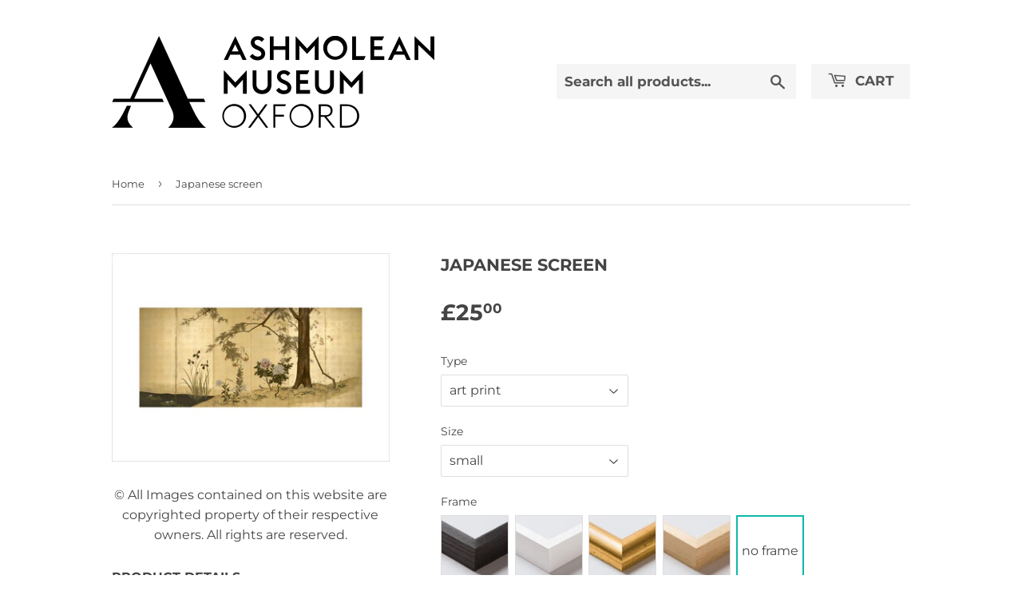

--- FILE ---
content_type: text/html; charset=utf-8
request_url: https://ashmoleanprints.com/products/pod440425
body_size: 19857
content:
<!doctype html>
<html class="no-touch no-js">
<head>
  <script>(function(H){H.className=H.className.replace(/\bno-js\b/,'js')})(document.documentElement)</script>
  <!-- Basic page needs ================================================== -->
  <meta charset="utf-8">
  <meta http-equiv="X-UA-Compatible" content="IE=edge,chrome=1">

  
  <link rel="shortcut icon" href="//ashmoleanprints.com/cdn/shop/files/favicon_32x32.png?v=1613716405" type="image/png" />
  

  <!-- Title and description ================================================== -->
  <title>
  Japanese screen &ndash; Ashmolean Prints
  </title>

  

  <!-- Product meta ================================================== -->
  <!-- /snippets/social-meta-tags.liquid -->




<meta property="og:site_name" content="Ashmolean Prints">
<meta property="og:url" content="https://ashmoleanprints.com/products/pod440425">
<meta property="og:title" content="Japanese screen">
<meta property="og:type" content="product">
<meta property="og:description" content="Ashmolean Prints">

  <meta property="og:price:amount" content="25.00">
  <meta property="og:price:currency" content="GBP">

<meta property="og:image" content="http://ashmoleanprints.com/cdn/shop/products/si-440425.jpg_maxdim-500_resize-yes_1200x1200.jpg?v=1587944993"><meta property="og:image" content="http://ashmoleanprints.com/cdn/shop/products/si-440425.jpg_widthcm-40_heightcm-30_croppedwidthcm-32_croppedheightcm-14.2706766917293_maxdim-1000_1200x1200.jpg?v=1587945010"><meta property="og:image" content="http://ashmoleanprints.com/cdn/shop/products/si-440425.jpg_ihcm-14.27_iwcm-32.00_fls-880229L.tif_fts-880229T.tif_mc-ffffff_fwcm-1.50_tmwcm-7.86_bmwcm-7.86_lmwcm-4.00_rmwcm-4.00_maxdim-1000_en_external___iar-1_1200x1200.jpg?v=1587945012">
<meta property="og:image:secure_url" content="https://ashmoleanprints.com/cdn/shop/products/si-440425.jpg_maxdim-500_resize-yes_1200x1200.jpg?v=1587944993"><meta property="og:image:secure_url" content="https://ashmoleanprints.com/cdn/shop/products/si-440425.jpg_widthcm-40_heightcm-30_croppedwidthcm-32_croppedheightcm-14.2706766917293_maxdim-1000_1200x1200.jpg?v=1587945010"><meta property="og:image:secure_url" content="https://ashmoleanprints.com/cdn/shop/products/si-440425.jpg_ihcm-14.27_iwcm-32.00_fls-880229L.tif_fts-880229T.tif_mc-ffffff_fwcm-1.50_tmwcm-7.86_bmwcm-7.86_lmwcm-4.00_rmwcm-4.00_maxdim-1000_en_external___iar-1_1200x1200.jpg?v=1587945012">


<meta name="twitter:card" content="summary_large_image">
<meta name="twitter:title" content="Japanese screen">
<meta name="twitter:description" content="Ashmolean Prints">


  <!-- Helpers ================================================== -->
  <link rel="canonical" href="https://ashmoleanprints.com/products/pod440425">
  <meta name="viewport" content="width=device-width,initial-scale=1">

  <!-- CSS ================================================== -->
  
    <link rel="stylesheet" href="">
  

  <link href="//ashmoleanprints.com/cdn/shop/t/2/assets/theme.scss.css?v=64703811746767944261767625663" rel="stylesheet" type="text/css" media="all" />

  <!-- Header hook for plugins ================================================== -->
  <script>window.performance && window.performance.mark && window.performance.mark('shopify.content_for_header.start');</script><meta id="shopify-digital-wallet" name="shopify-digital-wallet" content="/27409514565/digital_wallets/dialog">
<meta name="shopify-checkout-api-token" content="2984f007cd4608f4fd4d3f1b889334b8">
<meta id="in-context-paypal-metadata" data-shop-id="27409514565" data-venmo-supported="false" data-environment="production" data-locale="en_US" data-paypal-v4="true" data-currency="GBP">
<link rel="alternate" type="application/json+oembed" href="https://ashmoleanprints.com/products/pod440425.oembed">
<script async="async" src="/checkouts/internal/preloads.js?locale=en-GB"></script>
<link rel="preconnect" href="https://shop.app" crossorigin="anonymous">
<script async="async" src="https://shop.app/checkouts/internal/preloads.js?locale=en-GB&shop_id=27409514565" crossorigin="anonymous"></script>
<script id="apple-pay-shop-capabilities" type="application/json">{"shopId":27409514565,"countryCode":"GB","currencyCode":"GBP","merchantCapabilities":["supports3DS"],"merchantId":"gid:\/\/shopify\/Shop\/27409514565","merchantName":"Ashmolean Prints","requiredBillingContactFields":["postalAddress","email","phone"],"requiredShippingContactFields":["postalAddress","email","phone"],"shippingType":"shipping","supportedNetworks":["visa","maestro","masterCard","discover","elo"],"total":{"type":"pending","label":"Ashmolean Prints","amount":"1.00"},"shopifyPaymentsEnabled":true,"supportsSubscriptions":true}</script>
<script id="shopify-features" type="application/json">{"accessToken":"2984f007cd4608f4fd4d3f1b889334b8","betas":["rich-media-storefront-analytics"],"domain":"ashmoleanprints.com","predictiveSearch":true,"shopId":27409514565,"locale":"en"}</script>
<script>var Shopify = Shopify || {};
Shopify.shop = "ashmolean-prints.myshopify.com";
Shopify.locale = "en";
Shopify.currency = {"active":"GBP","rate":"1.0"};
Shopify.country = "GB";
Shopify.theme = {"name":"Supply","id":79965356101,"schema_name":"Supply","schema_version":"8.9.16","theme_store_id":679,"role":"main"};
Shopify.theme.handle = "null";
Shopify.theme.style = {"id":null,"handle":null};
Shopify.cdnHost = "ashmoleanprints.com/cdn";
Shopify.routes = Shopify.routes || {};
Shopify.routes.root = "/";</script>
<script type="module">!function(o){(o.Shopify=o.Shopify||{}).modules=!0}(window);</script>
<script>!function(o){function n(){var o=[];function n(){o.push(Array.prototype.slice.apply(arguments))}return n.q=o,n}var t=o.Shopify=o.Shopify||{};t.loadFeatures=n(),t.autoloadFeatures=n()}(window);</script>
<script>
  window.ShopifyPay = window.ShopifyPay || {};
  window.ShopifyPay.apiHost = "shop.app\/pay";
  window.ShopifyPay.redirectState = null;
</script>
<script id="shop-js-analytics" type="application/json">{"pageType":"product"}</script>
<script defer="defer" async type="module" src="//ashmoleanprints.com/cdn/shopifycloud/shop-js/modules/v2/client.init-shop-cart-sync_BT-GjEfc.en.esm.js"></script>
<script defer="defer" async type="module" src="//ashmoleanprints.com/cdn/shopifycloud/shop-js/modules/v2/chunk.common_D58fp_Oc.esm.js"></script>
<script defer="defer" async type="module" src="//ashmoleanprints.com/cdn/shopifycloud/shop-js/modules/v2/chunk.modal_xMitdFEc.esm.js"></script>
<script type="module">
  await import("//ashmoleanprints.com/cdn/shopifycloud/shop-js/modules/v2/client.init-shop-cart-sync_BT-GjEfc.en.esm.js");
await import("//ashmoleanprints.com/cdn/shopifycloud/shop-js/modules/v2/chunk.common_D58fp_Oc.esm.js");
await import("//ashmoleanprints.com/cdn/shopifycloud/shop-js/modules/v2/chunk.modal_xMitdFEc.esm.js");

  window.Shopify.SignInWithShop?.initShopCartSync?.({"fedCMEnabled":true,"windoidEnabled":true});

</script>
<script>
  window.Shopify = window.Shopify || {};
  if (!window.Shopify.featureAssets) window.Shopify.featureAssets = {};
  window.Shopify.featureAssets['shop-js'] = {"shop-cart-sync":["modules/v2/client.shop-cart-sync_DZOKe7Ll.en.esm.js","modules/v2/chunk.common_D58fp_Oc.esm.js","modules/v2/chunk.modal_xMitdFEc.esm.js"],"init-fed-cm":["modules/v2/client.init-fed-cm_B6oLuCjv.en.esm.js","modules/v2/chunk.common_D58fp_Oc.esm.js","modules/v2/chunk.modal_xMitdFEc.esm.js"],"shop-cash-offers":["modules/v2/client.shop-cash-offers_D2sdYoxE.en.esm.js","modules/v2/chunk.common_D58fp_Oc.esm.js","modules/v2/chunk.modal_xMitdFEc.esm.js"],"shop-login-button":["modules/v2/client.shop-login-button_QeVjl5Y3.en.esm.js","modules/v2/chunk.common_D58fp_Oc.esm.js","modules/v2/chunk.modal_xMitdFEc.esm.js"],"pay-button":["modules/v2/client.pay-button_DXTOsIq6.en.esm.js","modules/v2/chunk.common_D58fp_Oc.esm.js","modules/v2/chunk.modal_xMitdFEc.esm.js"],"shop-button":["modules/v2/client.shop-button_DQZHx9pm.en.esm.js","modules/v2/chunk.common_D58fp_Oc.esm.js","modules/v2/chunk.modal_xMitdFEc.esm.js"],"avatar":["modules/v2/client.avatar_BTnouDA3.en.esm.js"],"init-windoid":["modules/v2/client.init-windoid_CR1B-cfM.en.esm.js","modules/v2/chunk.common_D58fp_Oc.esm.js","modules/v2/chunk.modal_xMitdFEc.esm.js"],"init-shop-for-new-customer-accounts":["modules/v2/client.init-shop-for-new-customer-accounts_C_vY_xzh.en.esm.js","modules/v2/client.shop-login-button_QeVjl5Y3.en.esm.js","modules/v2/chunk.common_D58fp_Oc.esm.js","modules/v2/chunk.modal_xMitdFEc.esm.js"],"init-shop-email-lookup-coordinator":["modules/v2/client.init-shop-email-lookup-coordinator_BI7n9ZSv.en.esm.js","modules/v2/chunk.common_D58fp_Oc.esm.js","modules/v2/chunk.modal_xMitdFEc.esm.js"],"init-shop-cart-sync":["modules/v2/client.init-shop-cart-sync_BT-GjEfc.en.esm.js","modules/v2/chunk.common_D58fp_Oc.esm.js","modules/v2/chunk.modal_xMitdFEc.esm.js"],"shop-toast-manager":["modules/v2/client.shop-toast-manager_DiYdP3xc.en.esm.js","modules/v2/chunk.common_D58fp_Oc.esm.js","modules/v2/chunk.modal_xMitdFEc.esm.js"],"init-customer-accounts":["modules/v2/client.init-customer-accounts_D9ZNqS-Q.en.esm.js","modules/v2/client.shop-login-button_QeVjl5Y3.en.esm.js","modules/v2/chunk.common_D58fp_Oc.esm.js","modules/v2/chunk.modal_xMitdFEc.esm.js"],"init-customer-accounts-sign-up":["modules/v2/client.init-customer-accounts-sign-up_iGw4briv.en.esm.js","modules/v2/client.shop-login-button_QeVjl5Y3.en.esm.js","modules/v2/chunk.common_D58fp_Oc.esm.js","modules/v2/chunk.modal_xMitdFEc.esm.js"],"shop-follow-button":["modules/v2/client.shop-follow-button_CqMgW2wH.en.esm.js","modules/v2/chunk.common_D58fp_Oc.esm.js","modules/v2/chunk.modal_xMitdFEc.esm.js"],"checkout-modal":["modules/v2/client.checkout-modal_xHeaAweL.en.esm.js","modules/v2/chunk.common_D58fp_Oc.esm.js","modules/v2/chunk.modal_xMitdFEc.esm.js"],"shop-login":["modules/v2/client.shop-login_D91U-Q7h.en.esm.js","modules/v2/chunk.common_D58fp_Oc.esm.js","modules/v2/chunk.modal_xMitdFEc.esm.js"],"lead-capture":["modules/v2/client.lead-capture_BJmE1dJe.en.esm.js","modules/v2/chunk.common_D58fp_Oc.esm.js","modules/v2/chunk.modal_xMitdFEc.esm.js"],"payment-terms":["modules/v2/client.payment-terms_Ci9AEqFq.en.esm.js","modules/v2/chunk.common_D58fp_Oc.esm.js","modules/v2/chunk.modal_xMitdFEc.esm.js"]};
</script>
<script id="__st">var __st={"a":27409514565,"offset":0,"reqid":"e9102d42-0f5e-4ca2-9561-9ea7e2a1f635-1769231005","pageurl":"ashmoleanprints.com\/products\/pod440425","u":"1f4672c81f31","p":"product","rtyp":"product","rid":4395456266309};</script>
<script>window.ShopifyPaypalV4VisibilityTracking = true;</script>
<script id="captcha-bootstrap">!function(){'use strict';const t='contact',e='account',n='new_comment',o=[[t,t],['blogs',n],['comments',n],[t,'customer']],c=[[e,'customer_login'],[e,'guest_login'],[e,'recover_customer_password'],[e,'create_customer']],r=t=>t.map((([t,e])=>`form[action*='/${t}']:not([data-nocaptcha='true']) input[name='form_type'][value='${e}']`)).join(','),a=t=>()=>t?[...document.querySelectorAll(t)].map((t=>t.form)):[];function s(){const t=[...o],e=r(t);return a(e)}const i='password',u='form_key',d=['recaptcha-v3-token','g-recaptcha-response','h-captcha-response',i],f=()=>{try{return window.sessionStorage}catch{return}},m='__shopify_v',_=t=>t.elements[u];function p(t,e,n=!1){try{const o=window.sessionStorage,c=JSON.parse(o.getItem(e)),{data:r}=function(t){const{data:e,action:n}=t;return t[m]||n?{data:e,action:n}:{data:t,action:n}}(c);for(const[e,n]of Object.entries(r))t.elements[e]&&(t.elements[e].value=n);n&&o.removeItem(e)}catch(o){console.error('form repopulation failed',{error:o})}}const l='form_type',E='cptcha';function T(t){t.dataset[E]=!0}const w=window,h=w.document,L='Shopify',v='ce_forms',y='captcha';let A=!1;((t,e)=>{const n=(g='f06e6c50-85a8-45c8-87d0-21a2b65856fe',I='https://cdn.shopify.com/shopifycloud/storefront-forms-hcaptcha/ce_storefront_forms_captcha_hcaptcha.v1.5.2.iife.js',D={infoText:'Protected by hCaptcha',privacyText:'Privacy',termsText:'Terms'},(t,e,n)=>{const o=w[L][v],c=o.bindForm;if(c)return c(t,g,e,D).then(n);var r;o.q.push([[t,g,e,D],n]),r=I,A||(h.body.append(Object.assign(h.createElement('script'),{id:'captcha-provider',async:!0,src:r})),A=!0)});var g,I,D;w[L]=w[L]||{},w[L][v]=w[L][v]||{},w[L][v].q=[],w[L][y]=w[L][y]||{},w[L][y].protect=function(t,e){n(t,void 0,e),T(t)},Object.freeze(w[L][y]),function(t,e,n,w,h,L){const[v,y,A,g]=function(t,e,n){const i=e?o:[],u=t?c:[],d=[...i,...u],f=r(d),m=r(i),_=r(d.filter((([t,e])=>n.includes(e))));return[a(f),a(m),a(_),s()]}(w,h,L),I=t=>{const e=t.target;return e instanceof HTMLFormElement?e:e&&e.form},D=t=>v().includes(t);t.addEventListener('submit',(t=>{const e=I(t);if(!e)return;const n=D(e)&&!e.dataset.hcaptchaBound&&!e.dataset.recaptchaBound,o=_(e),c=g().includes(e)&&(!o||!o.value);(n||c)&&t.preventDefault(),c&&!n&&(function(t){try{if(!f())return;!function(t){const e=f();if(!e)return;const n=_(t);if(!n)return;const o=n.value;o&&e.removeItem(o)}(t);const e=Array.from(Array(32),(()=>Math.random().toString(36)[2])).join('');!function(t,e){_(t)||t.append(Object.assign(document.createElement('input'),{type:'hidden',name:u})),t.elements[u].value=e}(t,e),function(t,e){const n=f();if(!n)return;const o=[...t.querySelectorAll(`input[type='${i}']`)].map((({name:t})=>t)),c=[...d,...o],r={};for(const[a,s]of new FormData(t).entries())c.includes(a)||(r[a]=s);n.setItem(e,JSON.stringify({[m]:1,action:t.action,data:r}))}(t,e)}catch(e){console.error('failed to persist form',e)}}(e),e.submit())}));const S=(t,e)=>{t&&!t.dataset[E]&&(n(t,e.some((e=>e===t))),T(t))};for(const o of['focusin','change'])t.addEventListener(o,(t=>{const e=I(t);D(e)&&S(e,y())}));const B=e.get('form_key'),M=e.get(l),P=B&&M;t.addEventListener('DOMContentLoaded',(()=>{const t=y();if(P)for(const e of t)e.elements[l].value===M&&p(e,B);[...new Set([...A(),...v().filter((t=>'true'===t.dataset.shopifyCaptcha))])].forEach((e=>S(e,t)))}))}(h,new URLSearchParams(w.location.search),n,t,e,['guest_login'])})(!0,!0)}();</script>
<script integrity="sha256-4kQ18oKyAcykRKYeNunJcIwy7WH5gtpwJnB7kiuLZ1E=" data-source-attribution="shopify.loadfeatures" defer="defer" src="//ashmoleanprints.com/cdn/shopifycloud/storefront/assets/storefront/load_feature-a0a9edcb.js" crossorigin="anonymous"></script>
<script crossorigin="anonymous" defer="defer" src="//ashmoleanprints.com/cdn/shopifycloud/storefront/assets/shopify_pay/storefront-65b4c6d7.js?v=20250812"></script>
<script data-source-attribution="shopify.dynamic_checkout.dynamic.init">var Shopify=Shopify||{};Shopify.PaymentButton=Shopify.PaymentButton||{isStorefrontPortableWallets:!0,init:function(){window.Shopify.PaymentButton.init=function(){};var t=document.createElement("script");t.src="https://ashmoleanprints.com/cdn/shopifycloud/portable-wallets/latest/portable-wallets.en.js",t.type="module",document.head.appendChild(t)}};
</script>
<script data-source-attribution="shopify.dynamic_checkout.buyer_consent">
  function portableWalletsHideBuyerConsent(e){var t=document.getElementById("shopify-buyer-consent"),n=document.getElementById("shopify-subscription-policy-button");t&&n&&(t.classList.add("hidden"),t.setAttribute("aria-hidden","true"),n.removeEventListener("click",e))}function portableWalletsShowBuyerConsent(e){var t=document.getElementById("shopify-buyer-consent"),n=document.getElementById("shopify-subscription-policy-button");t&&n&&(t.classList.remove("hidden"),t.removeAttribute("aria-hidden"),n.addEventListener("click",e))}window.Shopify?.PaymentButton&&(window.Shopify.PaymentButton.hideBuyerConsent=portableWalletsHideBuyerConsent,window.Shopify.PaymentButton.showBuyerConsent=portableWalletsShowBuyerConsent);
</script>
<script data-source-attribution="shopify.dynamic_checkout.cart.bootstrap">document.addEventListener("DOMContentLoaded",(function(){function t(){return document.querySelector("shopify-accelerated-checkout-cart, shopify-accelerated-checkout")}if(t())Shopify.PaymentButton.init();else{new MutationObserver((function(e,n){t()&&(Shopify.PaymentButton.init(),n.disconnect())})).observe(document.body,{childList:!0,subtree:!0})}}));
</script>
<script id='scb4127' type='text/javascript' async='' src='https://ashmoleanprints.com/cdn/shopifycloud/privacy-banner/storefront-banner.js'></script><link id="shopify-accelerated-checkout-styles" rel="stylesheet" media="screen" href="https://ashmoleanprints.com/cdn/shopifycloud/portable-wallets/latest/accelerated-checkout-backwards-compat.css" crossorigin="anonymous">
<style id="shopify-accelerated-checkout-cart">
        #shopify-buyer-consent {
  margin-top: 1em;
  display: inline-block;
  width: 100%;
}

#shopify-buyer-consent.hidden {
  display: none;
}

#shopify-subscription-policy-button {
  background: none;
  border: none;
  padding: 0;
  text-decoration: underline;
  font-size: inherit;
  cursor: pointer;
}

#shopify-subscription-policy-button::before {
  box-shadow: none;
}

      </style>

<script>window.performance && window.performance.mark && window.performance.mark('shopify.content_for_header.end');</script>

  
  

  <script src="//ashmoleanprints.com/cdn/shop/t/2/assets/jquery-2.2.3.min.js?v=58211863146907186831588232408" type="text/javascript"></script>

  <script src="//ashmoleanprints.com/cdn/shop/t/2/assets/lazysizes.min.js?v=8147953233334221341588232409" async="async"></script>
  <script src="//ashmoleanprints.com/cdn/shop/t/2/assets/vendor.js?v=106177282645720727331588232411" defer="defer"></script>
  <script src="//ashmoleanprints.com/cdn/shop/t/2/assets/theme.js?v=117417807618542572191588233954" defer="defer"></script>
  <script src="//ashmoleanprints.com/cdn/shop/t/2/assets/km-pod-interface.js?v=75207388179206639731710932256" defer="defer"></script>


<link href="https://monorail-edge.shopifysvc.com" rel="dns-prefetch">
<script>(function(){if ("sendBeacon" in navigator && "performance" in window) {try {var session_token_from_headers = performance.getEntriesByType('navigation')[0].serverTiming.find(x => x.name == '_s').description;} catch {var session_token_from_headers = undefined;}var session_cookie_matches = document.cookie.match(/_shopify_s=([^;]*)/);var session_token_from_cookie = session_cookie_matches && session_cookie_matches.length === 2 ? session_cookie_matches[1] : "";var session_token = session_token_from_headers || session_token_from_cookie || "";function handle_abandonment_event(e) {var entries = performance.getEntries().filter(function(entry) {return /monorail-edge.shopifysvc.com/.test(entry.name);});if (!window.abandonment_tracked && entries.length === 0) {window.abandonment_tracked = true;var currentMs = Date.now();var navigation_start = performance.timing.navigationStart;var payload = {shop_id: 27409514565,url: window.location.href,navigation_start,duration: currentMs - navigation_start,session_token,page_type: "product"};window.navigator.sendBeacon("https://monorail-edge.shopifysvc.com/v1/produce", JSON.stringify({schema_id: "online_store_buyer_site_abandonment/1.1",payload: payload,metadata: {event_created_at_ms: currentMs,event_sent_at_ms: currentMs}}));}}window.addEventListener('pagehide', handle_abandonment_event);}}());</script>
<script id="web-pixels-manager-setup">(function e(e,d,r,n,o){if(void 0===o&&(o={}),!Boolean(null===(a=null===(i=window.Shopify)||void 0===i?void 0:i.analytics)||void 0===a?void 0:a.replayQueue)){var i,a;window.Shopify=window.Shopify||{};var t=window.Shopify;t.analytics=t.analytics||{};var s=t.analytics;s.replayQueue=[],s.publish=function(e,d,r){return s.replayQueue.push([e,d,r]),!0};try{self.performance.mark("wpm:start")}catch(e){}var l=function(){var e={modern:/Edge?\/(1{2}[4-9]|1[2-9]\d|[2-9]\d{2}|\d{4,})\.\d+(\.\d+|)|Firefox\/(1{2}[4-9]|1[2-9]\d|[2-9]\d{2}|\d{4,})\.\d+(\.\d+|)|Chrom(ium|e)\/(9{2}|\d{3,})\.\d+(\.\d+|)|(Maci|X1{2}).+ Version\/(15\.\d+|(1[6-9]|[2-9]\d|\d{3,})\.\d+)([,.]\d+|)( \(\w+\)|)( Mobile\/\w+|) Safari\/|Chrome.+OPR\/(9{2}|\d{3,})\.\d+\.\d+|(CPU[ +]OS|iPhone[ +]OS|CPU[ +]iPhone|CPU IPhone OS|CPU iPad OS)[ +]+(15[._]\d+|(1[6-9]|[2-9]\d|\d{3,})[._]\d+)([._]\d+|)|Android:?[ /-](13[3-9]|1[4-9]\d|[2-9]\d{2}|\d{4,})(\.\d+|)(\.\d+|)|Android.+Firefox\/(13[5-9]|1[4-9]\d|[2-9]\d{2}|\d{4,})\.\d+(\.\d+|)|Android.+Chrom(ium|e)\/(13[3-9]|1[4-9]\d|[2-9]\d{2}|\d{4,})\.\d+(\.\d+|)|SamsungBrowser\/([2-9]\d|\d{3,})\.\d+/,legacy:/Edge?\/(1[6-9]|[2-9]\d|\d{3,})\.\d+(\.\d+|)|Firefox\/(5[4-9]|[6-9]\d|\d{3,})\.\d+(\.\d+|)|Chrom(ium|e)\/(5[1-9]|[6-9]\d|\d{3,})\.\d+(\.\d+|)([\d.]+$|.*Safari\/(?![\d.]+ Edge\/[\d.]+$))|(Maci|X1{2}).+ Version\/(10\.\d+|(1[1-9]|[2-9]\d|\d{3,})\.\d+)([,.]\d+|)( \(\w+\)|)( Mobile\/\w+|) Safari\/|Chrome.+OPR\/(3[89]|[4-9]\d|\d{3,})\.\d+\.\d+|(CPU[ +]OS|iPhone[ +]OS|CPU[ +]iPhone|CPU IPhone OS|CPU iPad OS)[ +]+(10[._]\d+|(1[1-9]|[2-9]\d|\d{3,})[._]\d+)([._]\d+|)|Android:?[ /-](13[3-9]|1[4-9]\d|[2-9]\d{2}|\d{4,})(\.\d+|)(\.\d+|)|Mobile Safari.+OPR\/([89]\d|\d{3,})\.\d+\.\d+|Android.+Firefox\/(13[5-9]|1[4-9]\d|[2-9]\d{2}|\d{4,})\.\d+(\.\d+|)|Android.+Chrom(ium|e)\/(13[3-9]|1[4-9]\d|[2-9]\d{2}|\d{4,})\.\d+(\.\d+|)|Android.+(UC? ?Browser|UCWEB|U3)[ /]?(15\.([5-9]|\d{2,})|(1[6-9]|[2-9]\d|\d{3,})\.\d+)\.\d+|SamsungBrowser\/(5\.\d+|([6-9]|\d{2,})\.\d+)|Android.+MQ{2}Browser\/(14(\.(9|\d{2,})|)|(1[5-9]|[2-9]\d|\d{3,})(\.\d+|))(\.\d+|)|K[Aa][Ii]OS\/(3\.\d+|([4-9]|\d{2,})\.\d+)(\.\d+|)/},d=e.modern,r=e.legacy,n=navigator.userAgent;return n.match(d)?"modern":n.match(r)?"legacy":"unknown"}(),u="modern"===l?"modern":"legacy",c=(null!=n?n:{modern:"",legacy:""})[u],f=function(e){return[e.baseUrl,"/wpm","/b",e.hashVersion,"modern"===e.buildTarget?"m":"l",".js"].join("")}({baseUrl:d,hashVersion:r,buildTarget:u}),m=function(e){var d=e.version,r=e.bundleTarget,n=e.surface,o=e.pageUrl,i=e.monorailEndpoint;return{emit:function(e){var a=e.status,t=e.errorMsg,s=(new Date).getTime(),l=JSON.stringify({metadata:{event_sent_at_ms:s},events:[{schema_id:"web_pixels_manager_load/3.1",payload:{version:d,bundle_target:r,page_url:o,status:a,surface:n,error_msg:t},metadata:{event_created_at_ms:s}}]});if(!i)return console&&console.warn&&console.warn("[Web Pixels Manager] No Monorail endpoint provided, skipping logging."),!1;try{return self.navigator.sendBeacon.bind(self.navigator)(i,l)}catch(e){}var u=new XMLHttpRequest;try{return u.open("POST",i,!0),u.setRequestHeader("Content-Type","text/plain"),u.send(l),!0}catch(e){return console&&console.warn&&console.warn("[Web Pixels Manager] Got an unhandled error while logging to Monorail."),!1}}}}({version:r,bundleTarget:l,surface:e.surface,pageUrl:self.location.href,monorailEndpoint:e.monorailEndpoint});try{o.browserTarget=l,function(e){var d=e.src,r=e.async,n=void 0===r||r,o=e.onload,i=e.onerror,a=e.sri,t=e.scriptDataAttributes,s=void 0===t?{}:t,l=document.createElement("script"),u=document.querySelector("head"),c=document.querySelector("body");if(l.async=n,l.src=d,a&&(l.integrity=a,l.crossOrigin="anonymous"),s)for(var f in s)if(Object.prototype.hasOwnProperty.call(s,f))try{l.dataset[f]=s[f]}catch(e){}if(o&&l.addEventListener("load",o),i&&l.addEventListener("error",i),u)u.appendChild(l);else{if(!c)throw new Error("Did not find a head or body element to append the script");c.appendChild(l)}}({src:f,async:!0,onload:function(){if(!function(){var e,d;return Boolean(null===(d=null===(e=window.Shopify)||void 0===e?void 0:e.analytics)||void 0===d?void 0:d.initialized)}()){var d=window.webPixelsManager.init(e)||void 0;if(d){var r=window.Shopify.analytics;r.replayQueue.forEach((function(e){var r=e[0],n=e[1],o=e[2];d.publishCustomEvent(r,n,o)})),r.replayQueue=[],r.publish=d.publishCustomEvent,r.visitor=d.visitor,r.initialized=!0}}},onerror:function(){return m.emit({status:"failed",errorMsg:"".concat(f," has failed to load")})},sri:function(e){var d=/^sha384-[A-Za-z0-9+/=]+$/;return"string"==typeof e&&d.test(e)}(c)?c:"",scriptDataAttributes:o}),m.emit({status:"loading"})}catch(e){m.emit({status:"failed",errorMsg:(null==e?void 0:e.message)||"Unknown error"})}}})({shopId: 27409514565,storefrontBaseUrl: "https://ashmoleanprints.com",extensionsBaseUrl: "https://extensions.shopifycdn.com/cdn/shopifycloud/web-pixels-manager",monorailEndpoint: "https://monorail-edge.shopifysvc.com/unstable/produce_batch",surface: "storefront-renderer",enabledBetaFlags: ["2dca8a86"],webPixelsConfigList: [{"id":"shopify-app-pixel","configuration":"{}","eventPayloadVersion":"v1","runtimeContext":"STRICT","scriptVersion":"0450","apiClientId":"shopify-pixel","type":"APP","privacyPurposes":["ANALYTICS","MARKETING"]},{"id":"shopify-custom-pixel","eventPayloadVersion":"v1","runtimeContext":"LAX","scriptVersion":"0450","apiClientId":"shopify-pixel","type":"CUSTOM","privacyPurposes":["ANALYTICS","MARKETING"]}],isMerchantRequest: false,initData: {"shop":{"name":"Ashmolean Prints","paymentSettings":{"currencyCode":"GBP"},"myshopifyDomain":"ashmolean-prints.myshopify.com","countryCode":"GB","storefrontUrl":"https:\/\/ashmoleanprints.com"},"customer":null,"cart":null,"checkout":null,"productVariants":[{"price":{"amount":25.0,"currencyCode":"GBP"},"product":{"title":"Japanese screen","vendor":"King \u0026 McGaw","id":"4395456266309","untranslatedTitle":"Japanese screen","url":"\/products\/pod440425","type":"Art Print"},"id":"31395302375493","image":{"src":"\/\/ashmoleanprints.com\/cdn\/shop\/products\/si-440425.jpg_widthcm-40_heightcm-30_croppedwidthcm-32_croppedheightcm-14.2706766917293_maxdim-1000.jpg?v=1587945010"},"sku":"440425::SFY_FA_UP_300_400_1","title":"art print \/ small \/ none","untranslatedTitle":"art print \/ small \/ none"},{"price":{"amount":80.0,"currencyCode":"GBP"},"product":{"title":"Japanese screen","vendor":"King \u0026 McGaw","id":"4395456266309","untranslatedTitle":"Japanese screen","url":"\/products\/pod440425","type":"Art Print"},"id":"31395302408261","image":{"src":"\/\/ashmoleanprints.com\/cdn\/shop\/products\/si-440425.jpg_ihcm-14.27_iwcm-32.00_fls-880229L.tif_fts-880229T.tif_mc-ffffff_fwcm-1.50_tmwcm-7.86_bmwcm-7.86_lmwcm-4.00_rmwcm-4.00_maxdim-1000_en_external___iar-1.jpg?v=1587945012"},"sku":"440425::SFY_FA_FPMG_300_400_1_880229_108644_770002","title":"art print \/ small \/ black","untranslatedTitle":"art print \/ small \/ black"},{"price":{"amount":80.0,"currencyCode":"GBP"},"product":{"title":"Japanese screen","vendor":"King \u0026 McGaw","id":"4395456266309","untranslatedTitle":"Japanese screen","url":"\/products\/pod440425","type":"Art Print"},"id":"31395302441029","image":{"src":"\/\/ashmoleanprints.com\/cdn\/shop\/products\/si-440425.jpg_ihcm-14.27_iwcm-32.00_fls-880231L.tif_fts-880231T.tif_mc-ffffff_fwcm-1.50_tmwcm-7.86_bmwcm-7.86_lmwcm-4.00_rmwcm-4.00_maxdim-1000_en_external___iar-1.jpg?v=1587945015"},"sku":"440425::SFY_FA_FPMG_300_400_1_880231_108644_770002","title":"art print \/ small \/ white","untranslatedTitle":"art print \/ small \/ white"},{"price":{"amount":80.0,"currencyCode":"GBP"},"product":{"title":"Japanese screen","vendor":"King \u0026 McGaw","id":"4395456266309","untranslatedTitle":"Japanese screen","url":"\/products\/pod440425","type":"Art Print"},"id":"31395302473797","image":{"src":"\/\/ashmoleanprints.com\/cdn\/shop\/products\/si-440425.jpg_ihcm-14.27_iwcm-32.00_fls-880242L.tif_fts-880242T.tif_mc-ffffff_fwcm-2.30_tmwcm-7.86_bmwcm-7.86_lmwcm-4.00_rmwcm-4.00_maxdim-1000_en_external___iar-1.jpg?v=1587945018"},"sku":"440425::SFY_FA_FPMG_300_400_1_880242_108644_770002","title":"art print \/ small \/ gold","untranslatedTitle":"art print \/ small \/ gold"},{"price":{"amount":80.0,"currencyCode":"GBP"},"product":{"title":"Japanese screen","vendor":"King \u0026 McGaw","id":"4395456266309","untranslatedTitle":"Japanese screen","url":"\/products\/pod440425","type":"Art Print"},"id":"31395302506565","image":{"src":"\/\/ashmoleanprints.com\/cdn\/shop\/products\/si-440425.jpg_ihcm-14.27_iwcm-32.00_fls-880600L.tif_fts-880600T.tif_mc-ffffff_fwcm-1.50_tmwcm-7.86_bmwcm-7.86_lmwcm-4.00_rmwcm-4.00_maxdim-1000_en_external___iar-1.jpg?v=1587945021"},"sku":"440425::SFY_FA_FPMG_300_400_1_880600_108644_770002","title":"art print \/ small \/ natural","untranslatedTitle":"art print \/ small \/ natural"},{"price":{"amount":35.0,"currencyCode":"GBP"},"product":{"title":"Japanese screen","vendor":"King \u0026 McGaw","id":"4395456266309","untranslatedTitle":"Japanese screen","url":"\/products\/pod440425","type":"Art Print"},"id":"31395302539333","image":{"src":"\/\/ashmoleanprints.com\/cdn\/shop\/products\/si-440425.jpg_widthcm-60_heightcm-45_croppedwidthcm-48_croppedheightcm-21.406015037594_maxdim-1000.jpg?v=1587945023"},"sku":"440425::SFY_FA_UP_450_600_1","title":"art print \/ medium \/ none","untranslatedTitle":"art print \/ medium \/ none"},{"price":{"amount":110.0,"currencyCode":"GBP"},"product":{"title":"Japanese screen","vendor":"King \u0026 McGaw","id":"4395456266309","untranslatedTitle":"Japanese screen","url":"\/products\/pod440425","type":"Art Print"},"id":"31395302572101","image":{"src":"\/\/ashmoleanprints.com\/cdn\/shop\/products\/si-440425.jpg_ihcm-21.41_iwcm-48.00_fls-880229L.tif_fts-880229T.tif_mc-ffffff_fwcm-1.50_tmwcm-11.80_bmwcm-11.80_lmwcm-6.00_rmwcm-6.00_maxdim-1000_en_external___iar-1.jpg?v=1587945025"},"sku":"440425::SFY_FA_FPMG_450_600_1_880229_108644_770002","title":"art print \/ medium \/ black","untranslatedTitle":"art print \/ medium \/ black"},{"price":{"amount":110.0,"currencyCode":"GBP"},"product":{"title":"Japanese screen","vendor":"King \u0026 McGaw","id":"4395456266309","untranslatedTitle":"Japanese screen","url":"\/products\/pod440425","type":"Art Print"},"id":"31395302604869","image":{"src":"\/\/ashmoleanprints.com\/cdn\/shop\/products\/si-440425.jpg_ihcm-21.41_iwcm-48.00_fls-880231L.tif_fts-880231T.tif_mc-ffffff_fwcm-1.50_tmwcm-11.80_bmwcm-11.80_lmwcm-6.00_rmwcm-6.00_maxdim-1000_en_external___iar-1.jpg?v=1587945028"},"sku":"440425::SFY_FA_FPMG_450_600_1_880231_108644_770002","title":"art print \/ medium \/ white","untranslatedTitle":"art print \/ medium \/ white"},{"price":{"amount":110.0,"currencyCode":"GBP"},"product":{"title":"Japanese screen","vendor":"King \u0026 McGaw","id":"4395456266309","untranslatedTitle":"Japanese screen","url":"\/products\/pod440425","type":"Art Print"},"id":"31395302637637","image":{"src":"\/\/ashmoleanprints.com\/cdn\/shop\/products\/si-440425.jpg_ihcm-21.41_iwcm-48.00_fls-880242L.tif_fts-880242T.tif_mc-ffffff_fwcm-2.30_tmwcm-11.80_bmwcm-11.80_lmwcm-6.00_rmwcm-6.00_maxdim-1000_en_external___iar-1.jpg?v=1587945030"},"sku":"440425::SFY_FA_FPMG_450_600_1_880242_108644_770002","title":"art print \/ medium \/ gold","untranslatedTitle":"art print \/ medium \/ gold"},{"price":{"amount":110.0,"currencyCode":"GBP"},"product":{"title":"Japanese screen","vendor":"King \u0026 McGaw","id":"4395456266309","untranslatedTitle":"Japanese screen","url":"\/products\/pod440425","type":"Art Print"},"id":"31395302670405","image":{"src":"\/\/ashmoleanprints.com\/cdn\/shop\/products\/si-440425.jpg_ihcm-21.41_iwcm-48.00_fls-880600L.tif_fts-880600T.tif_mc-ffffff_fwcm-1.50_tmwcm-11.80_bmwcm-11.80_lmwcm-6.00_rmwcm-6.00_maxdim-1000_en_external___iar-1.jpg?v=1587945032"},"sku":"440425::SFY_FA_FPMG_450_600_1_880600_108644_770002","title":"art print \/ medium \/ natural","untranslatedTitle":"art print \/ medium \/ natural"},{"price":{"amount":45.0,"currencyCode":"GBP"},"product":{"title":"Japanese screen","vendor":"King \u0026 McGaw","id":"4395456266309","untranslatedTitle":"Japanese screen","url":"\/products\/pod440425","type":"Art Print"},"id":"31395302703173","image":{"src":"\/\/ashmoleanprints.com\/cdn\/shop\/products\/si-440425.jpg_widthcm-80_heightcm-60_croppedwidthcm-64_croppedheightcm-28.5413533834586_maxdim-1000.jpg?v=1587945034"},"sku":"440425::SFY_FA_UP_600_800_1","title":"art print \/ large \/ none","untranslatedTitle":"art print \/ large \/ none"},{"price":{"amount":150.0,"currencyCode":"GBP"},"product":{"title":"Japanese screen","vendor":"King \u0026 McGaw","id":"4395456266309","untranslatedTitle":"Japanese screen","url":"\/products\/pod440425","type":"Art Print"},"id":"31395302735941","image":{"src":"\/\/ashmoleanprints.com\/cdn\/shop\/products\/si-440425.jpg_ihcm-28.54_iwcm-64.00_fls-880229L.tif_fts-880229T.tif_mc-ffffff_fwcm-1.50_tmwcm-15.73_bmwcm-15.73_lmwcm-8.00_rmwcm-8.00_maxdim-1000_en_external___iar-1.jpg?v=1587945037"},"sku":"440425::SFY_FA_FPMG_600_800_1_880229_108644_770002","title":"art print \/ large \/ black","untranslatedTitle":"art print \/ large \/ black"},{"price":{"amount":150.0,"currencyCode":"GBP"},"product":{"title":"Japanese screen","vendor":"King \u0026 McGaw","id":"4395456266309","untranslatedTitle":"Japanese screen","url":"\/products\/pod440425","type":"Art Print"},"id":"31395302768709","image":{"src":"\/\/ashmoleanprints.com\/cdn\/shop\/products\/si-440425.jpg_ihcm-28.54_iwcm-64.00_fls-880231L.tif_fts-880231T.tif_mc-ffffff_fwcm-1.50_tmwcm-15.73_bmwcm-15.73_lmwcm-8.00_rmwcm-8.00_maxdim-1000_en_external___iar-1.jpg?v=1587945040"},"sku":"440425::SFY_FA_FPMG_600_800_1_880231_108644_770002","title":"art print \/ large \/ white","untranslatedTitle":"art print \/ large \/ white"},{"price":{"amount":150.0,"currencyCode":"GBP"},"product":{"title":"Japanese screen","vendor":"King \u0026 McGaw","id":"4395456266309","untranslatedTitle":"Japanese screen","url":"\/products\/pod440425","type":"Art Print"},"id":"31395302801477","image":{"src":"\/\/ashmoleanprints.com\/cdn\/shop\/products\/si-440425.jpg_ihcm-28.54_iwcm-64.00_fls-880242L.tif_fts-880242T.tif_mc-ffffff_fwcm-2.30_tmwcm-15.73_bmwcm-15.73_lmwcm-8.00_rmwcm-8.00_maxdim-1000_en_external___iar-1.jpg?v=1587945042"},"sku":"440425::SFY_FA_FPMG_600_800_1_880242_108644_770002","title":"art print \/ large \/ gold","untranslatedTitle":"art print \/ large \/ gold"},{"price":{"amount":150.0,"currencyCode":"GBP"},"product":{"title":"Japanese screen","vendor":"King \u0026 McGaw","id":"4395456266309","untranslatedTitle":"Japanese screen","url":"\/products\/pod440425","type":"Art Print"},"id":"31395302834245","image":{"src":"\/\/ashmoleanprints.com\/cdn\/shop\/products\/si-440425.jpg_ihcm-28.54_iwcm-64.00_fls-880600L.tif_fts-880600T.tif_mc-ffffff_fwcm-1.50_tmwcm-15.73_bmwcm-15.73_lmwcm-8.00_rmwcm-8.00_maxdim-1000_en_external___iar-1.jpg?v=1587945046"},"sku":"440425::SFY_FA_FPMG_600_800_1_880600_108644_770002","title":"art print \/ large \/ natural","untranslatedTitle":"art print \/ large \/ natural"},{"price":{"amount":60.0,"currencyCode":"GBP"},"product":{"title":"Japanese screen","vendor":"King \u0026 McGaw","id":"4395456266309","untranslatedTitle":"Japanese screen","url":"\/products\/pod440425","type":"Art Print"},"id":"31395303030853","image":{"src":"\/\/ashmoleanprints.com\/cdn\/shop\/products\/si-440425.jpg_ihcm-17.8383458646617_maxdim-1000_style-3_fdcm-5.jpg?v=1587945061"},"sku":"440425::SC_LE_400_Canvas","title":"stretched canvas \/ small \/ none","untranslatedTitle":"stretched canvas \/ small \/ none"},{"price":{"amount":75.0,"currencyCode":"GBP"},"product":{"title":"Japanese screen","vendor":"King \u0026 McGaw","id":"4395456266309","untranslatedTitle":"Japanese screen","url":"\/products\/pod440425","type":"Art Print"},"id":"31395303063621","image":{"src":"\/\/ashmoleanprints.com\/cdn\/shop\/products\/si-440425.jpg_ihcm-26.7575187969925_maxdim-1000_style-3_fdcm-5.jpg?v=1587945063"},"sku":"440425::SC_LE_600_Canvas","title":"stretched canvas \/ medium \/ none","untranslatedTitle":"stretched canvas \/ medium \/ none"},{"price":{"amount":95.0,"currencyCode":"GBP"},"product":{"title":"Japanese screen","vendor":"King \u0026 McGaw","id":"4395456266309","untranslatedTitle":"Japanese screen","url":"\/products\/pod440425","type":"Art Print"},"id":"31395303096389","image":{"src":"\/\/ashmoleanprints.com\/cdn\/shop\/products\/si-440425.jpg_ihcm-35.6766917293233_maxdim-1000_style-3_fdcm-5.jpg?v=1587945066"},"sku":"440425::SC_LE_800_Canvas","title":"stretched canvas \/ large \/ none","untranslatedTitle":"stretched canvas \/ large \/ none"}],"purchasingCompany":null},},"https://ashmoleanprints.com/cdn","fcfee988w5aeb613cpc8e4bc33m6693e112",{"modern":"","legacy":""},{"shopId":"27409514565","storefrontBaseUrl":"https:\/\/ashmoleanprints.com","extensionBaseUrl":"https:\/\/extensions.shopifycdn.com\/cdn\/shopifycloud\/web-pixels-manager","surface":"storefront-renderer","enabledBetaFlags":"[\"2dca8a86\"]","isMerchantRequest":"false","hashVersion":"fcfee988w5aeb613cpc8e4bc33m6693e112","publish":"custom","events":"[[\"page_viewed\",{}],[\"product_viewed\",{\"productVariant\":{\"price\":{\"amount\":25.0,\"currencyCode\":\"GBP\"},\"product\":{\"title\":\"Japanese screen\",\"vendor\":\"King \u0026 McGaw\",\"id\":\"4395456266309\",\"untranslatedTitle\":\"Japanese screen\",\"url\":\"\/products\/pod440425\",\"type\":\"Art Print\"},\"id\":\"31395302375493\",\"image\":{\"src\":\"\/\/ashmoleanprints.com\/cdn\/shop\/products\/si-440425.jpg_widthcm-40_heightcm-30_croppedwidthcm-32_croppedheightcm-14.2706766917293_maxdim-1000.jpg?v=1587945010\"},\"sku\":\"440425::SFY_FA_UP_300_400_1\",\"title\":\"art print \/ small \/ none\",\"untranslatedTitle\":\"art print \/ small \/ none\"}}]]"});</script><script>
  window.ShopifyAnalytics = window.ShopifyAnalytics || {};
  window.ShopifyAnalytics.meta = window.ShopifyAnalytics.meta || {};
  window.ShopifyAnalytics.meta.currency = 'GBP';
  var meta = {"product":{"id":4395456266309,"gid":"gid:\/\/shopify\/Product\/4395456266309","vendor":"King \u0026 McGaw","type":"Art Print","handle":"pod440425","variants":[{"id":31395302375493,"price":2500,"name":"Japanese screen - art print \/ small \/ none","public_title":"art print \/ small \/ none","sku":"440425::SFY_FA_UP_300_400_1"},{"id":31395302408261,"price":8000,"name":"Japanese screen - art print \/ small \/ black","public_title":"art print \/ small \/ black","sku":"440425::SFY_FA_FPMG_300_400_1_880229_108644_770002"},{"id":31395302441029,"price":8000,"name":"Japanese screen - art print \/ small \/ white","public_title":"art print \/ small \/ white","sku":"440425::SFY_FA_FPMG_300_400_1_880231_108644_770002"},{"id":31395302473797,"price":8000,"name":"Japanese screen - art print \/ small \/ gold","public_title":"art print \/ small \/ gold","sku":"440425::SFY_FA_FPMG_300_400_1_880242_108644_770002"},{"id":31395302506565,"price":8000,"name":"Japanese screen - art print \/ small \/ natural","public_title":"art print \/ small \/ natural","sku":"440425::SFY_FA_FPMG_300_400_1_880600_108644_770002"},{"id":31395302539333,"price":3500,"name":"Japanese screen - art print \/ medium \/ none","public_title":"art print \/ medium \/ none","sku":"440425::SFY_FA_UP_450_600_1"},{"id":31395302572101,"price":11000,"name":"Japanese screen - art print \/ medium \/ black","public_title":"art print \/ medium \/ black","sku":"440425::SFY_FA_FPMG_450_600_1_880229_108644_770002"},{"id":31395302604869,"price":11000,"name":"Japanese screen - art print \/ medium \/ white","public_title":"art print \/ medium \/ white","sku":"440425::SFY_FA_FPMG_450_600_1_880231_108644_770002"},{"id":31395302637637,"price":11000,"name":"Japanese screen - art print \/ medium \/ gold","public_title":"art print \/ medium \/ gold","sku":"440425::SFY_FA_FPMG_450_600_1_880242_108644_770002"},{"id":31395302670405,"price":11000,"name":"Japanese screen - art print \/ medium \/ natural","public_title":"art print \/ medium \/ natural","sku":"440425::SFY_FA_FPMG_450_600_1_880600_108644_770002"},{"id":31395302703173,"price":4500,"name":"Japanese screen - art print \/ large \/ none","public_title":"art print \/ large \/ none","sku":"440425::SFY_FA_UP_600_800_1"},{"id":31395302735941,"price":15000,"name":"Japanese screen - art print \/ large \/ black","public_title":"art print \/ large \/ black","sku":"440425::SFY_FA_FPMG_600_800_1_880229_108644_770002"},{"id":31395302768709,"price":15000,"name":"Japanese screen - art print \/ large \/ white","public_title":"art print \/ large \/ white","sku":"440425::SFY_FA_FPMG_600_800_1_880231_108644_770002"},{"id":31395302801477,"price":15000,"name":"Japanese screen - art print \/ large \/ gold","public_title":"art print \/ large \/ gold","sku":"440425::SFY_FA_FPMG_600_800_1_880242_108644_770002"},{"id":31395302834245,"price":15000,"name":"Japanese screen - art print \/ large \/ natural","public_title":"art print \/ large \/ natural","sku":"440425::SFY_FA_FPMG_600_800_1_880600_108644_770002"},{"id":31395303030853,"price":6000,"name":"Japanese screen - stretched canvas \/ small \/ none","public_title":"stretched canvas \/ small \/ none","sku":"440425::SC_LE_400_Canvas"},{"id":31395303063621,"price":7500,"name":"Japanese screen - stretched canvas \/ medium \/ none","public_title":"stretched canvas \/ medium \/ none","sku":"440425::SC_LE_600_Canvas"},{"id":31395303096389,"price":9500,"name":"Japanese screen - stretched canvas \/ large \/ none","public_title":"stretched canvas \/ large \/ none","sku":"440425::SC_LE_800_Canvas"}],"remote":false},"page":{"pageType":"product","resourceType":"product","resourceId":4395456266309,"requestId":"e9102d42-0f5e-4ca2-9561-9ea7e2a1f635-1769231005"}};
  for (var attr in meta) {
    window.ShopifyAnalytics.meta[attr] = meta[attr];
  }
</script>
<script class="analytics">
  (function () {
    var customDocumentWrite = function(content) {
      var jquery = null;

      if (window.jQuery) {
        jquery = window.jQuery;
      } else if (window.Checkout && window.Checkout.$) {
        jquery = window.Checkout.$;
      }

      if (jquery) {
        jquery('body').append(content);
      }
    };

    var hasLoggedConversion = function(token) {
      if (token) {
        return document.cookie.indexOf('loggedConversion=' + token) !== -1;
      }
      return false;
    }

    var setCookieIfConversion = function(token) {
      if (token) {
        var twoMonthsFromNow = new Date(Date.now());
        twoMonthsFromNow.setMonth(twoMonthsFromNow.getMonth() + 2);

        document.cookie = 'loggedConversion=' + token + '; expires=' + twoMonthsFromNow;
      }
    }

    var trekkie = window.ShopifyAnalytics.lib = window.trekkie = window.trekkie || [];
    if (trekkie.integrations) {
      return;
    }
    trekkie.methods = [
      'identify',
      'page',
      'ready',
      'track',
      'trackForm',
      'trackLink'
    ];
    trekkie.factory = function(method) {
      return function() {
        var args = Array.prototype.slice.call(arguments);
        args.unshift(method);
        trekkie.push(args);
        return trekkie;
      };
    };
    for (var i = 0; i < trekkie.methods.length; i++) {
      var key = trekkie.methods[i];
      trekkie[key] = trekkie.factory(key);
    }
    trekkie.load = function(config) {
      trekkie.config = config || {};
      trekkie.config.initialDocumentCookie = document.cookie;
      var first = document.getElementsByTagName('script')[0];
      var script = document.createElement('script');
      script.type = 'text/javascript';
      script.onerror = function(e) {
        var scriptFallback = document.createElement('script');
        scriptFallback.type = 'text/javascript';
        scriptFallback.onerror = function(error) {
                var Monorail = {
      produce: function produce(monorailDomain, schemaId, payload) {
        var currentMs = new Date().getTime();
        var event = {
          schema_id: schemaId,
          payload: payload,
          metadata: {
            event_created_at_ms: currentMs,
            event_sent_at_ms: currentMs
          }
        };
        return Monorail.sendRequest("https://" + monorailDomain + "/v1/produce", JSON.stringify(event));
      },
      sendRequest: function sendRequest(endpointUrl, payload) {
        // Try the sendBeacon API
        if (window && window.navigator && typeof window.navigator.sendBeacon === 'function' && typeof window.Blob === 'function' && !Monorail.isIos12()) {
          var blobData = new window.Blob([payload], {
            type: 'text/plain'
          });

          if (window.navigator.sendBeacon(endpointUrl, blobData)) {
            return true;
          } // sendBeacon was not successful

        } // XHR beacon

        var xhr = new XMLHttpRequest();

        try {
          xhr.open('POST', endpointUrl);
          xhr.setRequestHeader('Content-Type', 'text/plain');
          xhr.send(payload);
        } catch (e) {
          console.log(e);
        }

        return false;
      },
      isIos12: function isIos12() {
        return window.navigator.userAgent.lastIndexOf('iPhone; CPU iPhone OS 12_') !== -1 || window.navigator.userAgent.lastIndexOf('iPad; CPU OS 12_') !== -1;
      }
    };
    Monorail.produce('monorail-edge.shopifysvc.com',
      'trekkie_storefront_load_errors/1.1',
      {shop_id: 27409514565,
      theme_id: 79965356101,
      app_name: "storefront",
      context_url: window.location.href,
      source_url: "//ashmoleanprints.com/cdn/s/trekkie.storefront.8d95595f799fbf7e1d32231b9a28fd43b70c67d3.min.js"});

        };
        scriptFallback.async = true;
        scriptFallback.src = '//ashmoleanprints.com/cdn/s/trekkie.storefront.8d95595f799fbf7e1d32231b9a28fd43b70c67d3.min.js';
        first.parentNode.insertBefore(scriptFallback, first);
      };
      script.async = true;
      script.src = '//ashmoleanprints.com/cdn/s/trekkie.storefront.8d95595f799fbf7e1d32231b9a28fd43b70c67d3.min.js';
      first.parentNode.insertBefore(script, first);
    };
    trekkie.load(
      {"Trekkie":{"appName":"storefront","development":false,"defaultAttributes":{"shopId":27409514565,"isMerchantRequest":null,"themeId":79965356101,"themeCityHash":"4942671649184492141","contentLanguage":"en","currency":"GBP","eventMetadataId":"d74596af-6f70-469b-9b14-0962e7a22500"},"isServerSideCookieWritingEnabled":true,"monorailRegion":"shop_domain","enabledBetaFlags":["65f19447"]},"Session Attribution":{},"S2S":{"facebookCapiEnabled":false,"source":"trekkie-storefront-renderer","apiClientId":580111}}
    );

    var loaded = false;
    trekkie.ready(function() {
      if (loaded) return;
      loaded = true;

      window.ShopifyAnalytics.lib = window.trekkie;

      var originalDocumentWrite = document.write;
      document.write = customDocumentWrite;
      try { window.ShopifyAnalytics.merchantGoogleAnalytics.call(this); } catch(error) {};
      document.write = originalDocumentWrite;

      window.ShopifyAnalytics.lib.page(null,{"pageType":"product","resourceType":"product","resourceId":4395456266309,"requestId":"e9102d42-0f5e-4ca2-9561-9ea7e2a1f635-1769231005","shopifyEmitted":true});

      var match = window.location.pathname.match(/checkouts\/(.+)\/(thank_you|post_purchase)/)
      var token = match? match[1]: undefined;
      if (!hasLoggedConversion(token)) {
        setCookieIfConversion(token);
        window.ShopifyAnalytics.lib.track("Viewed Product",{"currency":"GBP","variantId":31395302375493,"productId":4395456266309,"productGid":"gid:\/\/shopify\/Product\/4395456266309","name":"Japanese screen - art print \/ small \/ none","price":"25.00","sku":"440425::SFY_FA_UP_300_400_1","brand":"King \u0026 McGaw","variant":"art print \/ small \/ none","category":"Art Print","nonInteraction":true,"remote":false},undefined,undefined,{"shopifyEmitted":true});
      window.ShopifyAnalytics.lib.track("monorail:\/\/trekkie_storefront_viewed_product\/1.1",{"currency":"GBP","variantId":31395302375493,"productId":4395456266309,"productGid":"gid:\/\/shopify\/Product\/4395456266309","name":"Japanese screen - art print \/ small \/ none","price":"25.00","sku":"440425::SFY_FA_UP_300_400_1","brand":"King \u0026 McGaw","variant":"art print \/ small \/ none","category":"Art Print","nonInteraction":true,"remote":false,"referer":"https:\/\/ashmoleanprints.com\/products\/pod440425"});
      }
    });


        var eventsListenerScript = document.createElement('script');
        eventsListenerScript.async = true;
        eventsListenerScript.src = "//ashmoleanprints.com/cdn/shopifycloud/storefront/assets/shop_events_listener-3da45d37.js";
        document.getElementsByTagName('head')[0].appendChild(eventsListenerScript);

})();</script>
  <script>
  if (!window.ga || (window.ga && typeof window.ga !== 'function')) {
    window.ga = function ga() {
      (window.ga.q = window.ga.q || []).push(arguments);
      if (window.Shopify && window.Shopify.analytics && typeof window.Shopify.analytics.publish === 'function') {
        window.Shopify.analytics.publish("ga_stub_called", {}, {sendTo: "google_osp_migration"});
      }
      console.error("Shopify's Google Analytics stub called with:", Array.from(arguments), "\nSee https://help.shopify.com/manual/promoting-marketing/pixels/pixel-migration#google for more information.");
    };
    if (window.Shopify && window.Shopify.analytics && typeof window.Shopify.analytics.publish === 'function') {
      window.Shopify.analytics.publish("ga_stub_initialized", {}, {sendTo: "google_osp_migration"});
    }
  }
</script>
<script
  defer
  src="https://ashmoleanprints.com/cdn/shopifycloud/perf-kit/shopify-perf-kit-3.0.4.min.js"
  data-application="storefront-renderer"
  data-shop-id="27409514565"
  data-render-region="gcp-us-east1"
  data-page-type="product"
  data-theme-instance-id="79965356101"
  data-theme-name="Supply"
  data-theme-version="8.9.16"
  data-monorail-region="shop_domain"
  data-resource-timing-sampling-rate="10"
  data-shs="true"
  data-shs-beacon="true"
  data-shs-export-with-fetch="true"
  data-shs-logs-sample-rate="1"
  data-shs-beacon-endpoint="https://ashmoleanprints.com/api/collect"
></script>
</head>

<body id="japanese-screen" class="template-product">

  <div id="shopify-section-header" class="shopify-section header-section">

<header class="site-header" role="banner" data-section-id="header" data-section-type="header-section">
  <div class="wrapper">

    <div class="grid--full">
      <div class="grid-item large--one-half">
        
          <div class="h1 header-logo" itemscope itemtype="http://schema.org/Organization">
        
          
          

          <a href="/" itemprop="url">
            <div class="lazyload__image-wrapper no-js header-logo__image" style="max-width:404px;">
              <div style="padding-top:28.465346534653463%;">
                <img class="lazyload js"
                  data-src="//ashmoleanprints.com/cdn/shop/files/ashmolean-logo_{width}x.png?v=1613716405"
                  data-widths="[180, 360, 540, 720, 900, 1080, 1296, 1512, 1728, 2048]"
                  data-aspectratio="3.5130434782608697"
                  data-sizes="auto"
                  alt="Ashmolean Prints"
                  style="width:404px;">
              </div>
            </div>
            <noscript>
              
              <img src="//ashmoleanprints.com/cdn/shop/files/ashmolean-logo_404x.png?v=1613716405"
                srcset="//ashmoleanprints.com/cdn/shop/files/ashmolean-logo_404x.png?v=1613716405 1x, //ashmoleanprints.com/cdn/shop/files/ashmolean-logo_404x@2x.png?v=1613716405 2x"
                alt="Ashmolean Prints"
                itemprop="logo"
                style="max-width:404px;">
            </noscript>
          </a>
          
        
          </div>
        
      </div>

      <div class="grid-item large--one-half text-center large--text-right">
        

        <form action="/search" method="get" class="search-bar" role="search">
  <input type="hidden" name="type" value="product">

  <input type="search" name="q" value="" placeholder="Search all products..." aria-label="Search all products...">
  <button type="submit" class="search-bar--submit icon-fallback-text">
    <span class="icon icon-search" aria-hidden="true"></span>
    <span class="fallback-text">Search</span>
  </button>
</form>


        <a href="/cart" class="header-cart-btn cart-toggle">
          <span class="icon icon-cart"></span>
          Cart <span class="cart-count cart-badge--desktop hidden-count">0</span>
        </a>
      </div>
    </div>

  </div>
</header>

<div id="mobileNavBar">
  <div class="display-table-cell">
    <button class="menu-toggle mobileNavBar-link" aria-controls="navBar" aria-expanded="false"><span class="icon icon-hamburger" aria-hidden="true"></span>Menu</button>
  </div>
  <div class="display-table-cell">
    <a href="/cart" class="cart-toggle mobileNavBar-link">
      <span class="icon icon-cart"></span>
      Cart <span class="cart-count hidden-count">0</span>
    </a>
  </div>
</div>

<nav class="nav-bar" id="navBar" role="navigation">
  <div class="wrapper">
    <form action="/search" method="get" class="search-bar" role="search">
  <input type="hidden" name="type" value="product">

  <input type="search" name="q" value="" placeholder="Search all products..." aria-label="Search all products...">
  <button type="submit" class="search-bar--submit icon-fallback-text">
    <span class="icon icon-search" aria-hidden="true"></span>
    <span class="fallback-text">Search</span>
  </button>
</form>

    <ul class="mobile-nav" id="MobileNav">
  
  <li class="large--hide">
    <a href="/">Home</a>
  </li>
  
  

  
</ul>

    <ul class="site-nav" id="AccessibleNav">
  
  <li class="large--hide">
    <a href="/">Home</a>
  </li>
  
  

  
</ul>

  </div>
</nav>




</div>

  <main class="wrapper main-content" role="main">

    

<div id="shopify-section-product-template-pod" class="shopify-section product-template-section">

<div id="ProductSection"
  data-section-id="product-template-pod"
  data-section-type="product-template"
  data-zoom-toggle="zoom-in"
  data-zoom-enabled="false"
  data-related-enabled=""
  data-social-sharing=""
  data-show-compare-at-price="false"
  data-stock="false"
  data-incoming-transfer="false"
  data-ajax-cart-method="modal"
  data-vat-price-multiplier="1">





<nav class="breadcrumb" role="navigation" aria-label="breadcrumbs">
  <a href="/" title="Back to the frontpage">Home</a>

  

    
    <span class="divider" aria-hidden="true">&rsaquo;</span>
    <span class="breadcrumb--truncate">Japanese screen</span>

  
</nav>







<div class="grid" itemscope itemtype="http://schema.org/Product">
  <meta itemprop="url" content="https://ashmoleanprints.com/products/pod440425">
  <meta itemprop="image" content="//ashmoleanprints.com/cdn/shop/products/si-440425.jpg_maxdim-500_resize-yes_grande.jpg?v=1587944993">

  <div class="grid-item large--two-fifths">
    <div class="grid">
      <div class="grid-item large--eleven-twelfths text-center">
        <div class="product-photo-container" id="productPhotoContainer-product-template-pod">
          
          
            
            

            <div class="lazyload__image-wrapper no-js product__image-wrapper hide" id="productPhotoWrapper-product-template-pod-13812269219909" style="padding-top:44.6%;" data-image-id="13812269219909"><img id="productPhotoImg-product-template-pod-13812269219909"
                  
                  src="//ashmoleanprints.com/cdn/shop/products/si-440425.jpg_widthcm-40_heightcm-30_croppedwidthcm-32_croppedheightcm-14.2706766917293_maxdim-1000_300x300.jpg?v=1587945010"
                  
                  class="lazyload no-js lazypreload"
                  data-src="//ashmoleanprints.com/cdn/shop/products/si-440425.jpg_maxdim-500_resize-yes_{width}x.jpg?v=1587944993"
                  data-widths="[180, 360, 540, 720, 900, 1080, 1296, 1512, 1728, 2048]"
                  data-aspectratio="2.242152466367713"
                  data-sizes="auto"
                  alt="Japanese screen"
                  >
            </div>
            
              <noscript>
                <img src="//ashmoleanprints.com/cdn/shop/products/si-440425.jpg_maxdim-500_resize-yes_580x.jpg?v=1587944993"
                  srcset="//ashmoleanprints.com/cdn/shop/products/si-440425.jpg_maxdim-500_resize-yes_580x.jpg?v=1587944993 1x, //ashmoleanprints.com/cdn/shop/products/si-440425.jpg_maxdim-500_resize-yes_580x@2x.jpg?v=1587944993 2x"
                  alt="Japanese screen" style="opacity:1;">
              </noscript>
            
          
            
            

            <div class="lazyload__image-wrapper no-js product__image-wrapper" id="productPhotoWrapper-product-template-pod-13812269842501" style="padding-top:74.9%;" data-image-id="13812269842501"><img id="productPhotoImg-product-template-pod-13812269842501"
                  
                  class="lazyload no-js lazypreload"
                  data-src="//ashmoleanprints.com/cdn/shop/products/si-440425.jpg_widthcm-40_heightcm-30_croppedwidthcm-32_croppedheightcm-14.2706766917293_maxdim-1000_{width}x.jpg?v=1587945010"
                  data-widths="[180, 360, 540, 720, 900, 1080, 1296, 1512, 1728, 2048]"
                  data-aspectratio="1.335113484646195"
                  data-sizes="auto"
                  alt="Japanese screen"
                  >
            </div>
            
          
            
            

            <div class="lazyload__image-wrapper no-js product__image-wrapper hide" id="productPhotoWrapper-product-template-pod-13812269908037" style="padding-top:76.8%;" data-image-id="13812269908037"><img id="productPhotoImg-product-template-pod-13812269908037"
                  
                  class="lazyload no-js lazypreload"
                  data-src="//ashmoleanprints.com/cdn/shop/products/si-440425.jpg_ihcm-14.27_iwcm-32.00_fls-880229L.tif_fts-880229T.tif_mc-ffffff_fwcm-1.50_tmwcm-7.86_bmwcm-7.86_lmwcm-4.00_rmwcm-4.00_maxdim-1000_en_external___iar-1_{width}x.jpg?v=1587945012"
                  data-widths="[180, 360, 540, 720, 900, 1080, 1296, 1512, 1728, 2048]"
                  data-aspectratio="1.3020833333333333"
                  data-sizes="auto"
                  alt="Japanese screen"
                  >
            </div>
            
          
            
            

            <div class="lazyload__image-wrapper no-js product__image-wrapper hide" id="productPhotoWrapper-product-template-pod-13812269973573" style="padding-top:76.8%;" data-image-id="13812269973573"><img id="productPhotoImg-product-template-pod-13812269973573"
                  
                  class="lazyload no-js lazypreload"
                  data-src="//ashmoleanprints.com/cdn/shop/products/si-440425.jpg_ihcm-14.27_iwcm-32.00_fls-880231L.tif_fts-880231T.tif_mc-ffffff_fwcm-1.50_tmwcm-7.86_bmwcm-7.86_lmwcm-4.00_rmwcm-4.00_maxdim-1000_en_external___iar-1_{width}x.jpg?v=1587945015"
                  data-widths="[180, 360, 540, 720, 900, 1080, 1296, 1512, 1728, 2048]"
                  data-aspectratio="1.3020833333333333"
                  data-sizes="auto"
                  alt="Japanese screen"
                  >
            </div>
            
          
            
            

            <div class="lazyload__image-wrapper no-js product__image-wrapper hide" id="productPhotoWrapper-product-template-pod-13812270202949" style="padding-top:77.62237762237763%;" data-image-id="13812270202949"><img id="productPhotoImg-product-template-pod-13812270202949"
                  
                  class="lazyload no-js lazypreload"
                  data-src="//ashmoleanprints.com/cdn/shop/products/si-440425.jpg_ihcm-14.27_iwcm-32.00_fls-880242L.tif_fts-880242T.tif_mc-ffffff_fwcm-2.30_tmwcm-7.86_bmwcm-7.86_lmwcm-4.00_rmwcm-4.00_maxdim-1000_en_external___iar-1_{width}x.jpg?v=1587945018"
                  data-widths="[180, 360, 540, 720, 900, 1080, 1296, 1512, 1728, 2048]"
                  data-aspectratio="1.2882882882882882"
                  data-sizes="auto"
                  alt="Japanese screen"
                  >
            </div>
            
          
            
            

            <div class="lazyload__image-wrapper no-js product__image-wrapper hide" id="productPhotoWrapper-product-template-pod-13812270268485" style="padding-top:76.8%;" data-image-id="13812270268485"><img id="productPhotoImg-product-template-pod-13812270268485"
                  
                  class="lazyload no-js lazypreload"
                  data-src="//ashmoleanprints.com/cdn/shop/products/si-440425.jpg_ihcm-14.27_iwcm-32.00_fls-880600L.tif_fts-880600T.tif_mc-ffffff_fwcm-1.50_tmwcm-7.86_bmwcm-7.86_lmwcm-4.00_rmwcm-4.00_maxdim-1000_en_external___iar-1_{width}x.jpg?v=1587945021"
                  data-widths="[180, 360, 540, 720, 900, 1080, 1296, 1512, 1728, 2048]"
                  data-aspectratio="1.3020833333333333"
                  data-sizes="auto"
                  alt="Japanese screen"
                  >
            </div>
            
          
            
            

            <div class="lazyload__image-wrapper no-js product__image-wrapper hide" id="productPhotoWrapper-product-template-pod-13812270334021" style="padding-top:75.12487512487512%;" data-image-id="13812270334021"><img id="productPhotoImg-product-template-pod-13812270334021"
                  
                  class="lazyload no-js lazypreload"
                  data-src="//ashmoleanprints.com/cdn/shop/products/si-440425.jpg_widthcm-60_heightcm-45_croppedwidthcm-48_croppedheightcm-21.406015037594_maxdim-1000_{width}x.jpg?v=1587945023"
                  data-widths="[180, 360, 540, 720, 900, 1080, 1296, 1512, 1728, 2048]"
                  data-aspectratio="1.3311170212765957"
                  data-sizes="auto"
                  alt="Japanese screen"
                  >
            </div>
            
          
            
            

            <div class="lazyload__image-wrapper no-js product__image-wrapper hide" id="productPhotoWrapper-product-template-pod-13812270399557" style="padding-top:76.4%;" data-image-id="13812270399557"><img id="productPhotoImg-product-template-pod-13812270399557"
                  
                  class="lazyload no-js lazypreload"
                  data-src="//ashmoleanprints.com/cdn/shop/products/si-440425.jpg_ihcm-21.41_iwcm-48.00_fls-880229L.tif_fts-880229T.tif_mc-ffffff_fwcm-1.50_tmwcm-11.80_bmwcm-11.80_lmwcm-6.00_rmwcm-6.00_maxdim-1000_en_external___iar-1_{width}x.jpg?v=1587945025"
                  data-widths="[180, 360, 540, 720, 900, 1080, 1296, 1512, 1728, 2048]"
                  data-aspectratio="1.3089005235602094"
                  data-sizes="auto"
                  alt="Japanese screen"
                  >
            </div>
            
          
            
            

            <div class="lazyload__image-wrapper no-js product__image-wrapper hide" id="productPhotoWrapper-product-template-pod-13812270465093" style="padding-top:76.4%;" data-image-id="13812270465093"><img id="productPhotoImg-product-template-pod-13812270465093"
                  
                  class="lazyload no-js lazypreload"
                  data-src="//ashmoleanprints.com/cdn/shop/products/si-440425.jpg_ihcm-21.41_iwcm-48.00_fls-880231L.tif_fts-880231T.tif_mc-ffffff_fwcm-1.50_tmwcm-11.80_bmwcm-11.80_lmwcm-6.00_rmwcm-6.00_maxdim-1000_en_external___iar-1_{width}x.jpg?v=1587945028"
                  data-widths="[180, 360, 540, 720, 900, 1080, 1296, 1512, 1728, 2048]"
                  data-aspectratio="1.3089005235602094"
                  data-sizes="auto"
                  alt="Japanese screen"
                  >
            </div>
            
          
            
            

            <div class="lazyload__image-wrapper no-js product__image-wrapper hide" id="productPhotoWrapper-product-template-pod-13812270497861" style="padding-top:76.9%;" data-image-id="13812270497861"><img id="productPhotoImg-product-template-pod-13812270497861"
                  
                  class="lazyload no-js lazypreload"
                  data-src="//ashmoleanprints.com/cdn/shop/products/si-440425.jpg_ihcm-21.41_iwcm-48.00_fls-880242L.tif_fts-880242T.tif_mc-ffffff_fwcm-2.30_tmwcm-11.80_bmwcm-11.80_lmwcm-6.00_rmwcm-6.00_maxdim-1000_en_external___iar-1_{width}x.jpg?v=1587945030"
                  data-widths="[180, 360, 540, 720, 900, 1080, 1296, 1512, 1728, 2048]"
                  data-aspectratio="1.3003901170351104"
                  data-sizes="auto"
                  alt="Japanese screen"
                  >
            </div>
            
          
            
            

            <div class="lazyload__image-wrapper no-js product__image-wrapper hide" id="productPhotoWrapper-product-template-pod-13812270596165" style="padding-top:76.4%;" data-image-id="13812270596165"><img id="productPhotoImg-product-template-pod-13812270596165"
                  
                  class="lazyload no-js lazypreload"
                  data-src="//ashmoleanprints.com/cdn/shop/products/si-440425.jpg_ihcm-21.41_iwcm-48.00_fls-880600L.tif_fts-880600T.tif_mc-ffffff_fwcm-1.50_tmwcm-11.80_bmwcm-11.80_lmwcm-6.00_rmwcm-6.00_maxdim-1000_en_external___iar-1_{width}x.jpg?v=1587945032"
                  data-widths="[180, 360, 540, 720, 900, 1080, 1296, 1512, 1728, 2048]"
                  data-aspectratio="1.3089005235602094"
                  data-sizes="auto"
                  alt="Japanese screen"
                  >
            </div>
            
          
            
            

            <div class="lazyload__image-wrapper no-js product__image-wrapper hide" id="productPhotoWrapper-product-template-pod-13812270628933" style="padding-top:75.6%;" data-image-id="13812270628933"><img id="productPhotoImg-product-template-pod-13812270628933"
                  
                  class="lazyload no-js lazypreload"
                  data-src="//ashmoleanprints.com/cdn/shop/products/si-440425.jpg_widthcm-80_heightcm-60_croppedwidthcm-64_croppedheightcm-28.5413533834586_maxdim-1000_{width}x.jpg?v=1587945034"
                  data-widths="[180, 360, 540, 720, 900, 1080, 1296, 1512, 1728, 2048]"
                  data-aspectratio="1.3227513227513228"
                  data-sizes="auto"
                  alt="Japanese screen"
                  >
            </div>
            
          
            
            

            <div class="lazyload__image-wrapper no-js product__image-wrapper hide" id="productPhotoWrapper-product-template-pod-13812270760005" style="padding-top:76.0%;" data-image-id="13812270760005"><img id="productPhotoImg-product-template-pod-13812270760005"
                  
                  class="lazyload no-js lazypreload"
                  data-src="//ashmoleanprints.com/cdn/shop/products/si-440425.jpg_ihcm-28.54_iwcm-64.00_fls-880229L.tif_fts-880229T.tif_mc-ffffff_fwcm-1.50_tmwcm-15.73_bmwcm-15.73_lmwcm-8.00_rmwcm-8.00_maxdim-1000_en_external___iar-1_{width}x.jpg?v=1587945037"
                  data-widths="[180, 360, 540, 720, 900, 1080, 1296, 1512, 1728, 2048]"
                  data-aspectratio="1.3157894736842106"
                  data-sizes="auto"
                  alt="Japanese screen"
                  >
            </div>
            
          
            
            

            <div class="lazyload__image-wrapper no-js product__image-wrapper hide" id="productPhotoWrapper-product-template-pod-13812270792773" style="padding-top:76.0%;" data-image-id="13812270792773"><img id="productPhotoImg-product-template-pod-13812270792773"
                  
                  class="lazyload no-js lazypreload"
                  data-src="//ashmoleanprints.com/cdn/shop/products/si-440425.jpg_ihcm-28.54_iwcm-64.00_fls-880231L.tif_fts-880231T.tif_mc-ffffff_fwcm-1.50_tmwcm-15.73_bmwcm-15.73_lmwcm-8.00_rmwcm-8.00_maxdim-1000_en_external___iar-1_{width}x.jpg?v=1587945040"
                  data-widths="[180, 360, 540, 720, 900, 1080, 1296, 1512, 1728, 2048]"
                  data-aspectratio="1.3157894736842106"
                  data-sizes="auto"
                  alt="Japanese screen"
                  >
            </div>
            
          
            
            

            <div class="lazyload__image-wrapper no-js product__image-wrapper hide" id="productPhotoWrapper-product-template-pod-13812270891077" style="padding-top:76.4%;" data-image-id="13812270891077"><img id="productPhotoImg-product-template-pod-13812270891077"
                  
                  class="lazyload no-js lazypreload"
                  data-src="//ashmoleanprints.com/cdn/shop/products/si-440425.jpg_ihcm-28.54_iwcm-64.00_fls-880242L.tif_fts-880242T.tif_mc-ffffff_fwcm-2.30_tmwcm-15.73_bmwcm-15.73_lmwcm-8.00_rmwcm-8.00_maxdim-1000_en_external___iar-1_{width}x.jpg?v=1587945042"
                  data-widths="[180, 360, 540, 720, 900, 1080, 1296, 1512, 1728, 2048]"
                  data-aspectratio="1.3089005235602094"
                  data-sizes="auto"
                  alt="Japanese screen"
                  >
            </div>
            
          
            
            

            <div class="lazyload__image-wrapper no-js product__image-wrapper hide" id="productPhotoWrapper-product-template-pod-13812270956613" style="padding-top:76.0%;" data-image-id="13812270956613"><img id="productPhotoImg-product-template-pod-13812270956613"
                  
                  class="lazyload no-js lazypreload"
                  data-src="//ashmoleanprints.com/cdn/shop/products/si-440425.jpg_ihcm-28.54_iwcm-64.00_fls-880600L.tif_fts-880600T.tif_mc-ffffff_fwcm-1.50_tmwcm-15.73_bmwcm-15.73_lmwcm-8.00_rmwcm-8.00_maxdim-1000_en_external___iar-1_{width}x.jpg?v=1587945046"
                  data-widths="[180, 360, 540, 720, 900, 1080, 1296, 1512, 1728, 2048]"
                  data-aspectratio="1.3157894736842106"
                  data-sizes="auto"
                  alt="Japanese screen"
                  >
            </div>
            
          
            
            

            <div class="lazyload__image-wrapper no-js product__image-wrapper hide" id="productPhotoWrapper-product-template-pod-13812270989381" style="padding-top:76.0%;" data-image-id="13812270989381"><img id="productPhotoImg-product-template-pod-13812270989381"
                  
                  class="lazyload no-js lazypreload"
                  data-src="//ashmoleanprints.com/cdn/shop/products/si-440425.jpg_widthcm-100_heightcm-75_croppedwidthcm-80_croppedheightcm-35.6766917293233_maxdim-1000_{width}x.jpg?v=1587945048"
                  data-widths="[180, 360, 540, 720, 900, 1080, 1296, 1512, 1728, 2048]"
                  data-aspectratio="1.3157894736842106"
                  data-sizes="auto"
                  alt="Japanese screen"
                  >
            </div>
            
          
            
            

            <div class="lazyload__image-wrapper no-js product__image-wrapper hide" id="productPhotoWrapper-product-template-pod-13812271054917" style="padding-top:75.8%;" data-image-id="13812271054917"><img id="productPhotoImg-product-template-pod-13812271054917"
                  
                  class="lazyload no-js lazypreload"
                  data-src="//ashmoleanprints.com/cdn/shop/products/si-440425.jpg_ihcm-35.68_iwcm-80.00_fls-880229L.tif_fts-880229T.tif_mc-ffffff_fwcm-1.50_tmwcm-19.66_bmwcm-19.66_lmwcm-10.00_rmwcm-10.00_maxdim-1000_en_external___iar-1_{width}x.jpg?v=1587945051"
                  data-widths="[180, 360, 540, 720, 900, 1080, 1296, 1512, 1728, 2048]"
                  data-aspectratio="1.3192612137203166"
                  data-sizes="auto"
                  alt="Japanese screen"
                  >
            </div>
            
          
            
            

            <div class="lazyload__image-wrapper no-js product__image-wrapper hide" id="productPhotoWrapper-product-template-pod-13812271153221" style="padding-top:75.8%;" data-image-id="13812271153221"><img id="productPhotoImg-product-template-pod-13812271153221"
                  
                  class="lazyload no-js lazypreload"
                  data-src="//ashmoleanprints.com/cdn/shop/products/si-440425.jpg_ihcm-35.68_iwcm-80.00_fls-880231L.tif_fts-880231T.tif_mc-ffffff_fwcm-1.50_tmwcm-19.66_bmwcm-19.66_lmwcm-10.00_rmwcm-10.00_maxdim-1000_en_external___iar-1_{width}x.jpg?v=1587945054"
                  data-widths="[180, 360, 540, 720, 900, 1080, 1296, 1512, 1728, 2048]"
                  data-aspectratio="1.3192612137203166"
                  data-sizes="auto"
                  alt="Japanese screen"
                  >
            </div>
            
          
            
            

            <div class="lazyload__image-wrapper no-js product__image-wrapper hide" id="productPhotoWrapper-product-template-pod-13812271185989" style="padding-top:76.2%;" data-image-id="13812271185989"><img id="productPhotoImg-product-template-pod-13812271185989"
                  
                  class="lazyload no-js lazypreload"
                  data-src="//ashmoleanprints.com/cdn/shop/products/si-440425.jpg_ihcm-35.68_iwcm-80.00_fls-880242L.tif_fts-880242T.tif_mc-ffffff_fwcm-2.30_tmwcm-19.66_bmwcm-19.66_lmwcm-10.00_rmwcm-10.00_maxdim-1000_en_external___iar-1_{width}x.jpg?v=1587945056"
                  data-widths="[180, 360, 540, 720, 900, 1080, 1296, 1512, 1728, 2048]"
                  data-aspectratio="1.3123359580052494"
                  data-sizes="auto"
                  alt="Japanese screen"
                  >
            </div>
            
          
            
            

            <div class="lazyload__image-wrapper no-js product__image-wrapper hide" id="productPhotoWrapper-product-template-pod-13812271284293" style="padding-top:75.8%;" data-image-id="13812271284293"><img id="productPhotoImg-product-template-pod-13812271284293"
                  
                  class="lazyload no-js lazypreload"
                  data-src="//ashmoleanprints.com/cdn/shop/products/si-440425.jpg_ihcm-35.68_iwcm-80.00_fls-880600L.tif_fts-880600T.tif_mc-ffffff_fwcm-1.50_tmwcm-19.66_bmwcm-19.66_lmwcm-10.00_rmwcm-10.00_maxdim-1000_en_external___iar-1_{width}x.jpg?v=1587945059"
                  data-widths="[180, 360, 540, 720, 900, 1080, 1296, 1512, 1728, 2048]"
                  data-aspectratio="1.3192612137203166"
                  data-sizes="auto"
                  alt="Japanese screen"
                  >
            </div>
            
          
            
            

            <div class="lazyload__image-wrapper no-js product__image-wrapper hide" id="productPhotoWrapper-product-template-pod-13812271349829" style="padding-top:48.3%;" data-image-id="13812271349829"><img id="productPhotoImg-product-template-pod-13812271349829"
                  
                  class="lazyload no-js lazypreload"
                  data-src="//ashmoleanprints.com/cdn/shop/products/si-440425.jpg_ihcm-17.8383458646617_maxdim-1000_style-3_fdcm-5_{width}x.jpg?v=1587945061"
                  data-widths="[180, 360, 540, 720, 900, 1080, 1296, 1512, 1728, 2048]"
                  data-aspectratio="2.070393374741201"
                  data-sizes="auto"
                  alt="Japanese screen"
                  >
            </div>
            
          
            
            

            <div class="lazyload__image-wrapper no-js product__image-wrapper hide" id="productPhotoWrapper-product-template-pod-13812271480901" style="padding-top:47.2%;" data-image-id="13812271480901"><img id="productPhotoImg-product-template-pod-13812271480901"
                  
                  class="lazyload no-js lazypreload"
                  data-src="//ashmoleanprints.com/cdn/shop/products/si-440425.jpg_ihcm-26.7575187969925_maxdim-1000_style-3_fdcm-5_{width}x.jpg?v=1587945063"
                  data-widths="[180, 360, 540, 720, 900, 1080, 1296, 1512, 1728, 2048]"
                  data-aspectratio="2.1186440677966103"
                  data-sizes="auto"
                  alt="Japanese screen"
                  >
            </div>
            
          
            
            

            <div class="lazyload__image-wrapper no-js product__image-wrapper hide" id="productPhotoWrapper-product-template-pod-13812271513669" style="padding-top:46.6%;" data-image-id="13812271513669"><img id="productPhotoImg-product-template-pod-13812271513669"
                  
                  class="lazyload no-js lazypreload"
                  data-src="//ashmoleanprints.com/cdn/shop/products/si-440425.jpg_ihcm-35.6766917293233_maxdim-1000_style-3_fdcm-5_{width}x.jpg?v=1587945066"
                  data-widths="[180, 360, 540, 720, 900, 1080, 1296, 1512, 1728, 2048]"
                  data-aspectratio="2.1459227467811157"
                  data-sizes="auto"
                  alt="Japanese screen"
                  >
            </div>
            
          
            
            

            <div class="lazyload__image-wrapper no-js product__image-wrapper hide" id="productPhotoWrapper-product-template-pod-13812271611973" style="padding-top:46.2%;" data-image-id="13812271611973"><img id="productPhotoImg-product-template-pod-13812271611973"
                  
                  class="lazyload no-js lazypreload"
                  data-src="//ashmoleanprints.com/cdn/shop/products/si-440425.jpg_ihcm-44.5958646616541_maxdim-1000_style-3_fdcm-5_{width}x.jpg?v=1587945068"
                  data-widths="[180, 360, 540, 720, 900, 1080, 1296, 1512, 1728, 2048]"
                  data-aspectratio="2.1645021645021645"
                  data-sizes="auto"
                  alt="Japanese screen"
                  >
            </div>
            
          
        </div>
        
          <p class="product-copyright text-center" itemprop="copyright">© All Images contained on this website are copyrighted property of their respective owners. All rights are reserved.</p>
        
      </div>
    </div>

    <div class="product-meta" id="km-product-metadata">
      <h5>product details</h5>
      <p class="product-summary"></p>
      <p class="product-dimensions-container">Overall size of this product is <span class="product-dimensions"></span>.</p>
      <p class="image-dimensions-container">The image area of the print measures <span class="image-dimensions"></span>.</p>
    </div>

    

    
      
      
        <div class="product-meta">
          <h5>additional information</h5>
          <table class="product-meta-additional">
            
              
                
                
              
                
                
              
            
              
                
                
              
                
                
              
            
              
                
                
              
                
                
              
            
              
                
                
              
                
                
              
            
          </table>
        </div>
      
    
  </div>

  <div class="grid-item large--three-fifths" id="km_product_details">

    <h1 class="h2" itemprop="name">Japanese screen</h1>
    

    

    <div itemprop="offers" itemscope itemtype="http://schema.org/Offer">

      

      <meta itemprop="priceCurrency" content="GBP">
      <meta itemprop="price" content="25.0">

      <ul class="inline-list product-meta">
        <li>
          <span id="productPrice-product-template-pod" class="h1">
            







<small aria-hidden="true"> £25<sup>00</sup></small>
<span class="visually-hidden">£25.00</span>

          </span>
        </li>
        
        
      </ul>

      <hr id="variantBreak" class="hr--clear hr--small">

      <link itemprop="availability" href="http://schema.org/InStock">

      <form action="/cart/add" method="post" enctype="multipart/form-data" id="addToCartForm-product-template-pod">
        <select name="id" id="productSelect-product-template-pod" class="product-variants product-variants-product-template-pod">
          
            

              <option  selected="selected"  data-sku="440425::SFY_FA_UP_300_400_1" value="31395302375493">art print / small / none - £25.00 GBP</option>

            
          
            

              <option  data-sku="440425::SFY_FA_FPMG_300_400_1_880229_108644_770002" value="31395302408261">art print / small / black - £80.00 GBP</option>

            
          
            

              <option  data-sku="440425::SFY_FA_FPMG_300_400_1_880231_108644_770002" value="31395302441029">art print / small / white - £80.00 GBP</option>

            
          
            

              <option  data-sku="440425::SFY_FA_FPMG_300_400_1_880242_108644_770002" value="31395302473797">art print / small / gold - £80.00 GBP</option>

            
          
            

              <option  data-sku="440425::SFY_FA_FPMG_300_400_1_880600_108644_770002" value="31395302506565">art print / small / natural - £80.00 GBP</option>

            
          
            

              <option  data-sku="440425::SFY_FA_UP_450_600_1" value="31395302539333">art print / medium / none - £35.00 GBP</option>

            
          
            

              <option  data-sku="440425::SFY_FA_FPMG_450_600_1_880229_108644_770002" value="31395302572101">art print / medium / black - £110.00 GBP</option>

            
          
            

              <option  data-sku="440425::SFY_FA_FPMG_450_600_1_880231_108644_770002" value="31395302604869">art print / medium / white - £110.00 GBP</option>

            
          
            

              <option  data-sku="440425::SFY_FA_FPMG_450_600_1_880242_108644_770002" value="31395302637637">art print / medium / gold - £110.00 GBP</option>

            
          
            

              <option  data-sku="440425::SFY_FA_FPMG_450_600_1_880600_108644_770002" value="31395302670405">art print / medium / natural - £110.00 GBP</option>

            
          
            

              <option  data-sku="440425::SFY_FA_UP_600_800_1" value="31395302703173">art print / large / none - £45.00 GBP</option>

            
          
            

              <option  data-sku="440425::SFY_FA_FPMG_600_800_1_880229_108644_770002" value="31395302735941">art print / large / black - £150.00 GBP</option>

            
          
            

              <option  data-sku="440425::SFY_FA_FPMG_600_800_1_880231_108644_770002" value="31395302768709">art print / large / white - £150.00 GBP</option>

            
          
            

              <option  data-sku="440425::SFY_FA_FPMG_600_800_1_880242_108644_770002" value="31395302801477">art print / large / gold - £150.00 GBP</option>

            
          
            

              <option  data-sku="440425::SFY_FA_FPMG_600_800_1_880600_108644_770002" value="31395302834245">art print / large / natural - £150.00 GBP</option>

            
          
            

              <option  data-sku="440425::SC_LE_400_Canvas" value="31395303030853">stretched canvas / small / none - £60.00 GBP</option>

            
          
            

              <option  data-sku="440425::SC_LE_600_Canvas" value="31395303063621">stretched canvas / medium / none - £75.00 GBP</option>

            
          
            

              <option  data-sku="440425::SC_LE_800_Canvas" value="31395303096389">stretched canvas / large / none - £95.00 GBP</option>

            
          
        </select>

        <ul class="pod-frame-picker" style="display: none"></ul>

        

        <button type="submit" name="add" id="addToCart-product-template-pod" class="btn">
          <span class="icon icon-cart"></span>
          <span id="addToCartText-product-template-pod">Add to Cart</span>
        </button>

        

        

      </form>

      <hr>

    </div>

    
      



<div class="social-sharing is-normal" data-permalink="https://ashmoleanprints.com/products/pod440425">

  
    <a target="_blank" href="//www.facebook.com/sharer.php?u=https://ashmoleanprints.com/products/pod440425" class="share-facebook" title="Share on Facebook">
      <span class="icon icon-facebook" aria-hidden="true"></span>
      <span class="share-title" aria-hidden="true">Share</span>
      <span class="visually-hidden">Share on Facebook</span>
    </a>
  

  
    <a target="_blank" href="//twitter.com/share?text=Japanese%20screen&amp;url=https://ashmoleanprints.com/products/pod440425&amp;source=webclient" class="share-twitter" title="Tweet on Twitter">
      <span class="icon icon-twitter" aria-hidden="true"></span>
      <span class="share-title" aria-hidden="true">Tweet</span>
      <span class="visually-hidden">Tweet on Twitter</span>
    </a>
  

  

    
      <a target="_blank" href="//pinterest.com/pin/create/button/?url=https://ashmoleanprints.com/products/pod440425&amp;media=http://ashmoleanprints.com/cdn/shop/products/si-440425.jpg_maxdim-500_resize-yes_1024x1024.jpg?v=1587944993&amp;description=Japanese%20screen" class="share-pinterest" title="Pin on Pinterest">
        <span class="icon icon-pinterest" aria-hidden="true"></span>
        <span class="share-title" aria-hidden="true">Pin it</span>
        <span class="visually-hidden">Pin on Pinterest</span>
      </a>
    

  

</div>

    

  </div>
</div>


  
  




  <hr>
  <h2 class="h1">We Also Recommend</h2>
  <div class="grid-uniform">
    
    
    
      
        
          











<div class="grid-item large--one-fifth medium--one-third small--one-half">

  <a href="/collections/eastern-art/products/pod440209" class="product-grid-item">
    <div class="product-grid-image">
      <div class="product-grid-image--centered">
        

        
<div class="lazyload__image-wrapper no-js" style="max-width: 104.625px">
            <div style="padding-top:119.47431302270013%;">
              <img
                class="lazyload no-js"
                data-src="//ashmoleanprints.com/cdn/shop/products/si-440209.jpg_maxdim-1000_resize-yes_{width}x.jpg?v=1633619192"
                data-widths="[125, 180, 360, 540, 720, 900, 1080, 1296, 1512, 1728, 2048]"
                data-aspectratio="0.837"
                data-sizes="auto"
                alt="Black bear cub in snow"
                >
            </div>
          </div>
          <noscript>
           <img src="//ashmoleanprints.com/cdn/shop/products/si-440209.jpg_maxdim-1000_resize-yes_580x.jpg?v=1633619192"
             srcset="//ashmoleanprints.com/cdn/shop/products/si-440209.jpg_maxdim-1000_resize-yes_580x.jpg?v=1633619192 1x, //ashmoleanprints.com/cdn/shop/products/si-440209.jpg_maxdim-1000_resize-yes_580x@2x.jpg?v=1633619192 2x"
             alt="Black bear cub in snow" style="opacity:1;">
         </noscript>

        
      </div>
    </div>

    <p>Black bear cub in snow</p>

    <div class="product-item--price">
      <span class="h1 medium--left">
        
          <span class="visually-hidden">Regular price</span>
        
        







<small aria-hidden="true"> £25<sup>00</sup></small>
<span class="visually-hidden">£25.00</span>

        
      </span></div>
    

    
  </a>

</div>

        
      
    
      
        
          











<div class="grid-item large--one-fifth medium--one-third small--one-half">

  <a href="/collections/eastern-art/products/pod440167" class="product-grid-item">
    <div class="product-grid-image">
      <div class="product-grid-image--centered">
        

        
<div class="lazyload__image-wrapper no-js" style="max-width: 195px">
            <div style="padding-top:68.5%;">
              <img
                class="lazyload no-js"
                data-src="//ashmoleanprints.com/cdn/shop/products/si-440167.jpg_maxdim-1000_resize-yes_{width}x.jpg?v=1628261498"
                data-widths="[125, 180, 360, 540, 720, 900, 1080, 1296, 1512, 1728, 2048]"
                data-aspectratio="1.4598540145985401"
                data-sizes="auto"
                alt="Embroidered silk hanging of cranes, wisteria and cycads"
                >
            </div>
          </div>
          <noscript>
           <img src="//ashmoleanprints.com/cdn/shop/products/si-440167.jpg_maxdim-1000_resize-yes_580x.jpg?v=1628261498"
             srcset="//ashmoleanprints.com/cdn/shop/products/si-440167.jpg_maxdim-1000_resize-yes_580x.jpg?v=1628261498 1x, //ashmoleanprints.com/cdn/shop/products/si-440167.jpg_maxdim-1000_resize-yes_580x@2x.jpg?v=1628261498 2x"
             alt="Embroidered silk hanging of cranes, wisteria and cycads" style="opacity:1;">
         </noscript>

        
      </div>
    </div>

    <p>Embroidered silk hanging of cranes, wisteria and cycads</p>

    <div class="product-item--price">
      <span class="h1 medium--left">
        
          <span class="visually-hidden">Regular price</span>
        
        







<small aria-hidden="true"> £25<sup>00</sup></small>
<span class="visually-hidden">£25.00</span>

        
      </span></div>
    

    
  </a>

</div>

        
      
    
      
        
          











<div class="grid-item large--one-fifth medium--one-third small--one-half">

  <a href="/collections/eastern-art/products/pod442127" class="product-grid-item">
    <div class="product-grid-image">
      <div class="product-grid-image--centered">
        

        
<div class="lazyload__image-wrapper no-js" style="max-width: 86.625px">
            <div style="padding-top:144.3001443001443%;">
              <img
                class="lazyload no-js"
                data-src="//ashmoleanprints.com/cdn/shop/products/si-442127.jpg_maxdim-1000_resize-yes_{width}x.jpg?v=1630660348"
                data-widths="[125, 180, 360, 540, 720, 900, 1080, 1296, 1512, 1728, 2048]"
                data-aspectratio="0.693"
                data-sizes="auto"
                alt="Yūhi Hill and Drum Bridge at Meguro"
                >
            </div>
          </div>
          <noscript>
           <img src="//ashmoleanprints.com/cdn/shop/products/si-442127.jpg_maxdim-1000_resize-yes_580x.jpg?v=1630660348"
             srcset="//ashmoleanprints.com/cdn/shop/products/si-442127.jpg_maxdim-1000_resize-yes_580x.jpg?v=1630660348 1x, //ashmoleanprints.com/cdn/shop/products/si-442127.jpg_maxdim-1000_resize-yes_580x@2x.jpg?v=1630660348 2x"
             alt="Yūhi Hill and Drum Bridge at Meguro" style="opacity:1;">
         </noscript>

        
      </div>
    </div>

    <p>Yūhi Hill and Drum Bridge at Meguro</p>

    <div class="product-item--price">
      <span class="h1 medium--left">
        
          <span class="visually-hidden">Regular price</span>
        
        







<small aria-hidden="true"> £25<sup>00</sup></small>
<span class="visually-hidden">£25.00</span>

        
      </span></div>
    

    
  </a>

</div>

        
      
    
      
        
          











<div class="grid-item large--one-fifth medium--one-third small--one-half">

  <a href="/collections/eastern-art/products/pod442187" class="product-grid-item">
    <div class="product-grid-image">
      <div class="product-grid-image--centered">
        

        
<div class="lazyload__image-wrapper no-js" style="max-width: 83.875px">
            <div style="padding-top:149.03129657228018%;">
              <img
                class="lazyload no-js"
                data-src="//ashmoleanprints.com/cdn/shop/products/si-442187.jpg_maxdim-1000_resize-yes_{width}x.jpg?v=1630427618"
                data-widths="[125, 180, 360, 540, 720, 900, 1080, 1296, 1512, 1728, 2048]"
                data-aspectratio="0.671"
                data-sizes="auto"
                alt="The Suijin Woods and Massaki on the Sumida River"
                >
            </div>
          </div>
          <noscript>
           <img src="//ashmoleanprints.com/cdn/shop/products/si-442187.jpg_maxdim-1000_resize-yes_580x.jpg?v=1630427618"
             srcset="//ashmoleanprints.com/cdn/shop/products/si-442187.jpg_maxdim-1000_resize-yes_580x.jpg?v=1630427618 1x, //ashmoleanprints.com/cdn/shop/products/si-442187.jpg_maxdim-1000_resize-yes_580x@2x.jpg?v=1630427618 2x"
             alt="The Suijin Woods and Massaki on the Sumida River" style="opacity:1;">
         </noscript>

        
      </div>
    </div>

    <p>The Suijin Woods and Massaki on the Sumida River</p>

    <div class="product-item--price">
      <span class="h1 medium--left">
        
          <span class="visually-hidden">Regular price</span>
        
        







<small aria-hidden="true"> £25<sup>00</sup></small>
<span class="visually-hidden">£25.00</span>

        
      </span></div>
    

    
  </a>

</div>

        
      
    
      
        
          











<div class="grid-item large--one-fifth medium--one-third small--one-half">

  <a href="/collections/eastern-art/products/pod442305" class="product-grid-item">
    <div class="product-grid-image">
      <div class="product-grid-image--centered">
        

        
<div class="lazyload__image-wrapper no-js" style="max-width: 60.125px">
            <div style="padding-top:207.9002079002079%;">
              <img
                class="lazyload no-js"
                data-src="//ashmoleanprints.com/cdn/shop/products/si-442305.jpg_maxdim-1000_resize-yes_54abe03c-313b-455a-8c5d-1055fcf7ea48_{width}x.jpg?v=1630945801"
                data-widths="[125, 180, 360, 540, 720, 900, 1080, 1296, 1512, 1728, 2048]"
                data-aspectratio="0.481"
                data-sizes="auto"
                alt="Dog beneath bamboo"
                >
            </div>
          </div>
          <noscript>
           <img src="//ashmoleanprints.com/cdn/shop/products/si-442305.jpg_maxdim-1000_resize-yes_54abe03c-313b-455a-8c5d-1055fcf7ea48_580x.jpg?v=1630945801"
             srcset="//ashmoleanprints.com/cdn/shop/products/si-442305.jpg_maxdim-1000_resize-yes_54abe03c-313b-455a-8c5d-1055fcf7ea48_580x.jpg?v=1630945801 1x, //ashmoleanprints.com/cdn/shop/products/si-442305.jpg_maxdim-1000_resize-yes_54abe03c-313b-455a-8c5d-1055fcf7ea48_580x@2x.jpg?v=1630945801 2x"
             alt="Dog beneath bamboo" style="opacity:1;">
         </noscript>

        
      </div>
    </div>

    <p>Dog beneath bamboo</p>

    <div class="product-item--price">
      <span class="h1 medium--left">
        
          <span class="visually-hidden">Regular price</span>
        
        







<small aria-hidden="true"> £25<sup>00</sup></small>
<span class="visually-hidden">£25.00</span>

        
      </span></div>
    

    
  </a>

</div>

        
      
    
      
        
      
    
  </div>







  <script type="application/json" id="ProductJson-product-template-pod">
    {"id":4395456266309,"title":"Japanese screen","handle":"pod440425","description":"","published_at":"2020-04-27T00:49:51+01:00","created_at":"2020-04-27T00:49:51+01:00","vendor":"King \u0026 McGaw","type":"Art Print","tags":["All Eastern Art Images","Animals and Birds","Eastern Art"],"price":2500,"price_min":2500,"price_max":15000,"available":true,"price_varies":true,"compare_at_price":null,"compare_at_price_min":0,"compare_at_price_max":0,"compare_at_price_varies":false,"variants":[{"id":31395302375493,"title":"art print \/ small \/ none","option1":"art print","option2":"small","option3":"none","sku":"440425::SFY_FA_UP_300_400_1","requires_shipping":true,"taxable":true,"featured_image":{"id":13812269842501,"product_id":4395456266309,"position":2,"created_at":"2020-04-27T00:50:10+01:00","updated_at":"2020-04-27T00:50:10+01:00","alt":null,"width":1000,"height":749,"src":"\/\/ashmoleanprints.com\/cdn\/shop\/products\/si-440425.jpg_widthcm-40_heightcm-30_croppedwidthcm-32_croppedheightcm-14.2706766917293_maxdim-1000.jpg?v=1587945010","variant_ids":[31395302375493]},"available":true,"name":"Japanese screen - art print \/ small \/ none","public_title":"art print \/ small \/ none","options":["art print","small","none"],"price":2500,"weight":4,"compare_at_price":null,"inventory_management":null,"barcode":null,"featured_media":{"alt":null,"id":5985474412613,"position":2,"preview_image":{"aspect_ratio":1.335,"height":749,"width":1000,"src":"\/\/ashmoleanprints.com\/cdn\/shop\/products\/si-440425.jpg_widthcm-40_heightcm-30_croppedwidthcm-32_croppedheightcm-14.2706766917293_maxdim-1000.jpg?v=1587945010"}},"requires_selling_plan":false,"selling_plan_allocations":[]},{"id":31395302408261,"title":"art print \/ small \/ black","option1":"art print","option2":"small","option3":"black","sku":"440425::SFY_FA_FPMG_300_400_1_880229_108644_770002","requires_shipping":true,"taxable":true,"featured_image":{"id":13812269908037,"product_id":4395456266309,"position":3,"created_at":"2020-04-27T00:50:12+01:00","updated_at":"2020-04-27T00:50:12+01:00","alt":null,"width":1000,"height":768,"src":"\/\/ashmoleanprints.com\/cdn\/shop\/products\/si-440425.jpg_ihcm-14.27_iwcm-32.00_fls-880229L.tif_fts-880229T.tif_mc-ffffff_fwcm-1.50_tmwcm-7.86_bmwcm-7.86_lmwcm-4.00_rmwcm-4.00_maxdim-1000_en_external___iar-1.jpg?v=1587945012","variant_ids":[31395302408261]},"available":true,"name":"Japanese screen - art print \/ small \/ black","public_title":"art print \/ small \/ black","options":["art print","small","black"],"price":8000,"weight":3000,"compare_at_price":null,"inventory_management":null,"barcode":null,"featured_media":{"alt":null,"id":5985474478149,"position":3,"preview_image":{"aspect_ratio":1.302,"height":768,"width":1000,"src":"\/\/ashmoleanprints.com\/cdn\/shop\/products\/si-440425.jpg_ihcm-14.27_iwcm-32.00_fls-880229L.tif_fts-880229T.tif_mc-ffffff_fwcm-1.50_tmwcm-7.86_bmwcm-7.86_lmwcm-4.00_rmwcm-4.00_maxdim-1000_en_external___iar-1.jpg?v=1587945012"}},"requires_selling_plan":false,"selling_plan_allocations":[]},{"id":31395302441029,"title":"art print \/ small \/ white","option1":"art print","option2":"small","option3":"white","sku":"440425::SFY_FA_FPMG_300_400_1_880231_108644_770002","requires_shipping":true,"taxable":true,"featured_image":{"id":13812269973573,"product_id":4395456266309,"position":4,"created_at":"2020-04-27T00:50:15+01:00","updated_at":"2020-04-27T00:50:15+01:00","alt":null,"width":1000,"height":768,"src":"\/\/ashmoleanprints.com\/cdn\/shop\/products\/si-440425.jpg_ihcm-14.27_iwcm-32.00_fls-880231L.tif_fts-880231T.tif_mc-ffffff_fwcm-1.50_tmwcm-7.86_bmwcm-7.86_lmwcm-4.00_rmwcm-4.00_maxdim-1000_en_external___iar-1.jpg?v=1587945015","variant_ids":[31395302441029]},"available":true,"name":"Japanese screen - art print \/ small \/ white","public_title":"art print \/ small \/ white","options":["art print","small","white"],"price":8000,"weight":3000,"compare_at_price":null,"inventory_management":null,"barcode":null,"featured_media":{"alt":null,"id":5985474543685,"position":4,"preview_image":{"aspect_ratio":1.302,"height":768,"width":1000,"src":"\/\/ashmoleanprints.com\/cdn\/shop\/products\/si-440425.jpg_ihcm-14.27_iwcm-32.00_fls-880231L.tif_fts-880231T.tif_mc-ffffff_fwcm-1.50_tmwcm-7.86_bmwcm-7.86_lmwcm-4.00_rmwcm-4.00_maxdim-1000_en_external___iar-1.jpg?v=1587945015"}},"requires_selling_plan":false,"selling_plan_allocations":[]},{"id":31395302473797,"title":"art print \/ small \/ gold","option1":"art print","option2":"small","option3":"gold","sku":"440425::SFY_FA_FPMG_300_400_1_880242_108644_770002","requires_shipping":true,"taxable":true,"featured_image":{"id":13812270202949,"product_id":4395456266309,"position":5,"created_at":"2020-04-27T00:50:18+01:00","updated_at":"2020-04-27T00:50:18+01:00","alt":null,"width":1001,"height":777,"src":"\/\/ashmoleanprints.com\/cdn\/shop\/products\/si-440425.jpg_ihcm-14.27_iwcm-32.00_fls-880242L.tif_fts-880242T.tif_mc-ffffff_fwcm-2.30_tmwcm-7.86_bmwcm-7.86_lmwcm-4.00_rmwcm-4.00_maxdim-1000_en_external___iar-1.jpg?v=1587945018","variant_ids":[31395302473797]},"available":true,"name":"Japanese screen - art print \/ small \/ gold","public_title":"art print \/ small \/ gold","options":["art print","small","gold"],"price":8000,"weight":3000,"compare_at_price":null,"inventory_management":null,"barcode":null,"featured_media":{"alt":null,"id":5985474773061,"position":5,"preview_image":{"aspect_ratio":1.288,"height":777,"width":1001,"src":"\/\/ashmoleanprints.com\/cdn\/shop\/products\/si-440425.jpg_ihcm-14.27_iwcm-32.00_fls-880242L.tif_fts-880242T.tif_mc-ffffff_fwcm-2.30_tmwcm-7.86_bmwcm-7.86_lmwcm-4.00_rmwcm-4.00_maxdim-1000_en_external___iar-1.jpg?v=1587945018"}},"requires_selling_plan":false,"selling_plan_allocations":[]},{"id":31395302506565,"title":"art print \/ small \/ natural","option1":"art print","option2":"small","option3":"natural","sku":"440425::SFY_FA_FPMG_300_400_1_880600_108644_770002","requires_shipping":true,"taxable":true,"featured_image":{"id":13812270268485,"product_id":4395456266309,"position":6,"created_at":"2020-04-27T00:50:21+01:00","updated_at":"2020-04-27T00:50:21+01:00","alt":null,"width":1000,"height":768,"src":"\/\/ashmoleanprints.com\/cdn\/shop\/products\/si-440425.jpg_ihcm-14.27_iwcm-32.00_fls-880600L.tif_fts-880600T.tif_mc-ffffff_fwcm-1.50_tmwcm-7.86_bmwcm-7.86_lmwcm-4.00_rmwcm-4.00_maxdim-1000_en_external___iar-1.jpg?v=1587945021","variant_ids":[31395302506565]},"available":true,"name":"Japanese screen - art print \/ small \/ natural","public_title":"art print \/ small \/ natural","options":["art print","small","natural"],"price":8000,"weight":3000,"compare_at_price":null,"inventory_management":null,"barcode":null,"featured_media":{"alt":null,"id":5985474838597,"position":6,"preview_image":{"aspect_ratio":1.302,"height":768,"width":1000,"src":"\/\/ashmoleanprints.com\/cdn\/shop\/products\/si-440425.jpg_ihcm-14.27_iwcm-32.00_fls-880600L.tif_fts-880600T.tif_mc-ffffff_fwcm-1.50_tmwcm-7.86_bmwcm-7.86_lmwcm-4.00_rmwcm-4.00_maxdim-1000_en_external___iar-1.jpg?v=1587945021"}},"requires_selling_plan":false,"selling_plan_allocations":[]},{"id":31395302539333,"title":"art print \/ medium \/ none","option1":"art print","option2":"medium","option3":"none","sku":"440425::SFY_FA_UP_450_600_1","requires_shipping":true,"taxable":true,"featured_image":{"id":13812270334021,"product_id":4395456266309,"position":7,"created_at":"2020-04-27T00:50:23+01:00","updated_at":"2020-04-27T00:50:23+01:00","alt":null,"width":1001,"height":752,"src":"\/\/ashmoleanprints.com\/cdn\/shop\/products\/si-440425.jpg_widthcm-60_heightcm-45_croppedwidthcm-48_croppedheightcm-21.406015037594_maxdim-1000.jpg?v=1587945023","variant_ids":[31395302539333]},"available":true,"name":"Japanese screen - art print \/ medium \/ none","public_title":"art print \/ medium \/ none","options":["art print","medium","none"],"price":3500,"weight":6,"compare_at_price":null,"inventory_management":null,"barcode":null,"featured_media":{"alt":null,"id":5985474904133,"position":7,"preview_image":{"aspect_ratio":1.331,"height":752,"width":1001,"src":"\/\/ashmoleanprints.com\/cdn\/shop\/products\/si-440425.jpg_widthcm-60_heightcm-45_croppedwidthcm-48_croppedheightcm-21.406015037594_maxdim-1000.jpg?v=1587945023"}},"requires_selling_plan":false,"selling_plan_allocations":[]},{"id":31395302572101,"title":"art print \/ medium \/ black","option1":"art print","option2":"medium","option3":"black","sku":"440425::SFY_FA_FPMG_450_600_1_880229_108644_770002","requires_shipping":true,"taxable":true,"featured_image":{"id":13812270399557,"product_id":4395456266309,"position":8,"created_at":"2020-04-27T00:50:25+01:00","updated_at":"2020-04-27T00:50:25+01:00","alt":null,"width":1000,"height":764,"src":"\/\/ashmoleanprints.com\/cdn\/shop\/products\/si-440425.jpg_ihcm-21.41_iwcm-48.00_fls-880229L.tif_fts-880229T.tif_mc-ffffff_fwcm-1.50_tmwcm-11.80_bmwcm-11.80_lmwcm-6.00_rmwcm-6.00_maxdim-1000_en_external___iar-1.jpg?v=1587945025","variant_ids":[31395302572101]},"available":true,"name":"Japanese screen - art print \/ medium \/ black","public_title":"art print \/ medium \/ black","options":["art print","medium","black"],"price":11000,"weight":6000,"compare_at_price":null,"inventory_management":null,"barcode":null,"featured_media":{"alt":null,"id":5985474969669,"position":8,"preview_image":{"aspect_ratio":1.309,"height":764,"width":1000,"src":"\/\/ashmoleanprints.com\/cdn\/shop\/products\/si-440425.jpg_ihcm-21.41_iwcm-48.00_fls-880229L.tif_fts-880229T.tif_mc-ffffff_fwcm-1.50_tmwcm-11.80_bmwcm-11.80_lmwcm-6.00_rmwcm-6.00_maxdim-1000_en_external___iar-1.jpg?v=1587945025"}},"requires_selling_plan":false,"selling_plan_allocations":[]},{"id":31395302604869,"title":"art print \/ medium \/ white","option1":"art print","option2":"medium","option3":"white","sku":"440425::SFY_FA_FPMG_450_600_1_880231_108644_770002","requires_shipping":true,"taxable":true,"featured_image":{"id":13812270465093,"product_id":4395456266309,"position":9,"created_at":"2020-04-27T00:50:28+01:00","updated_at":"2020-04-27T00:50:28+01:00","alt":null,"width":1000,"height":764,"src":"\/\/ashmoleanprints.com\/cdn\/shop\/products\/si-440425.jpg_ihcm-21.41_iwcm-48.00_fls-880231L.tif_fts-880231T.tif_mc-ffffff_fwcm-1.50_tmwcm-11.80_bmwcm-11.80_lmwcm-6.00_rmwcm-6.00_maxdim-1000_en_external___iar-1.jpg?v=1587945028","variant_ids":[31395302604869]},"available":true,"name":"Japanese screen - art print \/ medium \/ white","public_title":"art print \/ medium \/ white","options":["art print","medium","white"],"price":11000,"weight":6000,"compare_at_price":null,"inventory_management":null,"barcode":null,"featured_media":{"alt":null,"id":5985475035205,"position":9,"preview_image":{"aspect_ratio":1.309,"height":764,"width":1000,"src":"\/\/ashmoleanprints.com\/cdn\/shop\/products\/si-440425.jpg_ihcm-21.41_iwcm-48.00_fls-880231L.tif_fts-880231T.tif_mc-ffffff_fwcm-1.50_tmwcm-11.80_bmwcm-11.80_lmwcm-6.00_rmwcm-6.00_maxdim-1000_en_external___iar-1.jpg?v=1587945028"}},"requires_selling_plan":false,"selling_plan_allocations":[]},{"id":31395302637637,"title":"art print \/ medium \/ gold","option1":"art print","option2":"medium","option3":"gold","sku":"440425::SFY_FA_FPMG_450_600_1_880242_108644_770002","requires_shipping":true,"taxable":true,"featured_image":{"id":13812270497861,"product_id":4395456266309,"position":10,"created_at":"2020-04-27T00:50:30+01:00","updated_at":"2020-04-27T00:50:30+01:00","alt":null,"width":1000,"height":769,"src":"\/\/ashmoleanprints.com\/cdn\/shop\/products\/si-440425.jpg_ihcm-21.41_iwcm-48.00_fls-880242L.tif_fts-880242T.tif_mc-ffffff_fwcm-2.30_tmwcm-11.80_bmwcm-11.80_lmwcm-6.00_rmwcm-6.00_maxdim-1000_en_external___iar-1.jpg?v=1587945030","variant_ids":[31395302637637]},"available":true,"name":"Japanese screen - art print \/ medium \/ gold","public_title":"art print \/ medium \/ gold","options":["art print","medium","gold"],"price":11000,"weight":6000,"compare_at_price":null,"inventory_management":null,"barcode":null,"featured_media":{"alt":null,"id":5985475100741,"position":10,"preview_image":{"aspect_ratio":1.3,"height":769,"width":1000,"src":"\/\/ashmoleanprints.com\/cdn\/shop\/products\/si-440425.jpg_ihcm-21.41_iwcm-48.00_fls-880242L.tif_fts-880242T.tif_mc-ffffff_fwcm-2.30_tmwcm-11.80_bmwcm-11.80_lmwcm-6.00_rmwcm-6.00_maxdim-1000_en_external___iar-1.jpg?v=1587945030"}},"requires_selling_plan":false,"selling_plan_allocations":[]},{"id":31395302670405,"title":"art print \/ medium \/ natural","option1":"art print","option2":"medium","option3":"natural","sku":"440425::SFY_FA_FPMG_450_600_1_880600_108644_770002","requires_shipping":true,"taxable":true,"featured_image":{"id":13812270596165,"product_id":4395456266309,"position":11,"created_at":"2020-04-27T00:50:32+01:00","updated_at":"2020-04-27T00:50:32+01:00","alt":null,"width":1000,"height":764,"src":"\/\/ashmoleanprints.com\/cdn\/shop\/products\/si-440425.jpg_ihcm-21.41_iwcm-48.00_fls-880600L.tif_fts-880600T.tif_mc-ffffff_fwcm-1.50_tmwcm-11.80_bmwcm-11.80_lmwcm-6.00_rmwcm-6.00_maxdim-1000_en_external___iar-1.jpg?v=1587945032","variant_ids":[31395302670405]},"available":true,"name":"Japanese screen - art print \/ medium \/ natural","public_title":"art print \/ medium \/ natural","options":["art print","medium","natural"],"price":11000,"weight":6000,"compare_at_price":null,"inventory_management":null,"barcode":null,"featured_media":{"alt":null,"id":5985475166277,"position":11,"preview_image":{"aspect_ratio":1.309,"height":764,"width":1000,"src":"\/\/ashmoleanprints.com\/cdn\/shop\/products\/si-440425.jpg_ihcm-21.41_iwcm-48.00_fls-880600L.tif_fts-880600T.tif_mc-ffffff_fwcm-1.50_tmwcm-11.80_bmwcm-11.80_lmwcm-6.00_rmwcm-6.00_maxdim-1000_en_external___iar-1.jpg?v=1587945032"}},"requires_selling_plan":false,"selling_plan_allocations":[]},{"id":31395302703173,"title":"art print \/ large \/ none","option1":"art print","option2":"large","option3":"none","sku":"440425::SFY_FA_UP_600_800_1","requires_shipping":true,"taxable":true,"featured_image":{"id":13812270628933,"product_id":4395456266309,"position":12,"created_at":"2020-04-27T00:50:34+01:00","updated_at":"2020-04-27T00:50:34+01:00","alt":null,"width":1000,"height":756,"src":"\/\/ashmoleanprints.com\/cdn\/shop\/products\/si-440425.jpg_widthcm-80_heightcm-60_croppedwidthcm-64_croppedheightcm-28.5413533834586_maxdim-1000.jpg?v=1587945034","variant_ids":[31395302703173]},"available":true,"name":"Japanese screen - art print \/ large \/ none","public_title":"art print \/ large \/ none","options":["art print","large","none"],"price":4500,"weight":8,"compare_at_price":null,"inventory_management":null,"barcode":null,"featured_media":{"alt":null,"id":5985475199045,"position":12,"preview_image":{"aspect_ratio":1.323,"height":756,"width":1000,"src":"\/\/ashmoleanprints.com\/cdn\/shop\/products\/si-440425.jpg_widthcm-80_heightcm-60_croppedwidthcm-64_croppedheightcm-28.5413533834586_maxdim-1000.jpg?v=1587945034"}},"requires_selling_plan":false,"selling_plan_allocations":[]},{"id":31395302735941,"title":"art print \/ large \/ black","option1":"art print","option2":"large","option3":"black","sku":"440425::SFY_FA_FPMG_600_800_1_880229_108644_770002","requires_shipping":true,"taxable":true,"featured_image":{"id":13812270760005,"product_id":4395456266309,"position":13,"created_at":"2020-04-27T00:50:37+01:00","updated_at":"2020-04-27T00:50:37+01:00","alt":null,"width":1000,"height":760,"src":"\/\/ashmoleanprints.com\/cdn\/shop\/products\/si-440425.jpg_ihcm-28.54_iwcm-64.00_fls-880229L.tif_fts-880229T.tif_mc-ffffff_fwcm-1.50_tmwcm-15.73_bmwcm-15.73_lmwcm-8.00_rmwcm-8.00_maxdim-1000_en_external___iar-1.jpg?v=1587945037","variant_ids":[31395302735941]},"available":true,"name":"Japanese screen - art print \/ large \/ black","public_title":"art print \/ large \/ black","options":["art print","large","black"],"price":15000,"weight":10000,"compare_at_price":null,"inventory_management":null,"barcode":null,"featured_media":{"alt":null,"id":5985475330117,"position":13,"preview_image":{"aspect_ratio":1.316,"height":760,"width":1000,"src":"\/\/ashmoleanprints.com\/cdn\/shop\/products\/si-440425.jpg_ihcm-28.54_iwcm-64.00_fls-880229L.tif_fts-880229T.tif_mc-ffffff_fwcm-1.50_tmwcm-15.73_bmwcm-15.73_lmwcm-8.00_rmwcm-8.00_maxdim-1000_en_external___iar-1.jpg?v=1587945037"}},"requires_selling_plan":false,"selling_plan_allocations":[]},{"id":31395302768709,"title":"art print \/ large \/ white","option1":"art print","option2":"large","option3":"white","sku":"440425::SFY_FA_FPMG_600_800_1_880231_108644_770002","requires_shipping":true,"taxable":true,"featured_image":{"id":13812270792773,"product_id":4395456266309,"position":14,"created_at":"2020-04-27T00:50:40+01:00","updated_at":"2020-04-27T00:50:40+01:00","alt":null,"width":1000,"height":760,"src":"\/\/ashmoleanprints.com\/cdn\/shop\/products\/si-440425.jpg_ihcm-28.54_iwcm-64.00_fls-880231L.tif_fts-880231T.tif_mc-ffffff_fwcm-1.50_tmwcm-15.73_bmwcm-15.73_lmwcm-8.00_rmwcm-8.00_maxdim-1000_en_external___iar-1.jpg?v=1587945040","variant_ids":[31395302768709]},"available":true,"name":"Japanese screen - art print \/ large \/ white","public_title":"art print \/ large \/ white","options":["art print","large","white"],"price":15000,"weight":10000,"compare_at_price":null,"inventory_management":null,"barcode":null,"featured_media":{"alt":null,"id":5985475362885,"position":14,"preview_image":{"aspect_ratio":1.316,"height":760,"width":1000,"src":"\/\/ashmoleanprints.com\/cdn\/shop\/products\/si-440425.jpg_ihcm-28.54_iwcm-64.00_fls-880231L.tif_fts-880231T.tif_mc-ffffff_fwcm-1.50_tmwcm-15.73_bmwcm-15.73_lmwcm-8.00_rmwcm-8.00_maxdim-1000_en_external___iar-1.jpg?v=1587945040"}},"requires_selling_plan":false,"selling_plan_allocations":[]},{"id":31395302801477,"title":"art print \/ large \/ gold","option1":"art print","option2":"large","option3":"gold","sku":"440425::SFY_FA_FPMG_600_800_1_880242_108644_770002","requires_shipping":true,"taxable":true,"featured_image":{"id":13812270891077,"product_id":4395456266309,"position":15,"created_at":"2020-04-27T00:50:42+01:00","updated_at":"2020-04-27T00:50:42+01:00","alt":null,"width":1000,"height":764,"src":"\/\/ashmoleanprints.com\/cdn\/shop\/products\/si-440425.jpg_ihcm-28.54_iwcm-64.00_fls-880242L.tif_fts-880242T.tif_mc-ffffff_fwcm-2.30_tmwcm-15.73_bmwcm-15.73_lmwcm-8.00_rmwcm-8.00_maxdim-1000_en_external___iar-1.jpg?v=1587945042","variant_ids":[31395302801477]},"available":true,"name":"Japanese screen - art print \/ large \/ gold","public_title":"art print \/ large \/ gold","options":["art print","large","gold"],"price":15000,"weight":10000,"compare_at_price":null,"inventory_management":null,"barcode":null,"featured_media":{"alt":null,"id":5985475461189,"position":15,"preview_image":{"aspect_ratio":1.309,"height":764,"width":1000,"src":"\/\/ashmoleanprints.com\/cdn\/shop\/products\/si-440425.jpg_ihcm-28.54_iwcm-64.00_fls-880242L.tif_fts-880242T.tif_mc-ffffff_fwcm-2.30_tmwcm-15.73_bmwcm-15.73_lmwcm-8.00_rmwcm-8.00_maxdim-1000_en_external___iar-1.jpg?v=1587945042"}},"requires_selling_plan":false,"selling_plan_allocations":[]},{"id":31395302834245,"title":"art print \/ large \/ natural","option1":"art print","option2":"large","option3":"natural","sku":"440425::SFY_FA_FPMG_600_800_1_880600_108644_770002","requires_shipping":true,"taxable":true,"featured_image":{"id":13812270956613,"product_id":4395456266309,"position":16,"created_at":"2020-04-27T00:50:46+01:00","updated_at":"2020-04-27T00:50:46+01:00","alt":null,"width":1000,"height":760,"src":"\/\/ashmoleanprints.com\/cdn\/shop\/products\/si-440425.jpg_ihcm-28.54_iwcm-64.00_fls-880600L.tif_fts-880600T.tif_mc-ffffff_fwcm-1.50_tmwcm-15.73_bmwcm-15.73_lmwcm-8.00_rmwcm-8.00_maxdim-1000_en_external___iar-1.jpg?v=1587945046","variant_ids":[31395302834245]},"available":true,"name":"Japanese screen - art print \/ large \/ natural","public_title":"art print \/ large \/ natural","options":["art print","large","natural"],"price":15000,"weight":10000,"compare_at_price":null,"inventory_management":null,"barcode":null,"featured_media":{"alt":null,"id":5985475526725,"position":16,"preview_image":{"aspect_ratio":1.316,"height":760,"width":1000,"src":"\/\/ashmoleanprints.com\/cdn\/shop\/products\/si-440425.jpg_ihcm-28.54_iwcm-64.00_fls-880600L.tif_fts-880600T.tif_mc-ffffff_fwcm-1.50_tmwcm-15.73_bmwcm-15.73_lmwcm-8.00_rmwcm-8.00_maxdim-1000_en_external___iar-1.jpg?v=1587945046"}},"requires_selling_plan":false,"selling_plan_allocations":[]},{"id":31395303030853,"title":"stretched canvas \/ small \/ none","option1":"stretched canvas","option2":"small","option3":"none","sku":"440425::SC_LE_400_Canvas","requires_shipping":true,"taxable":true,"featured_image":{"id":13812271349829,"product_id":4395456266309,"position":22,"created_at":"2020-04-27T00:51:01+01:00","updated_at":"2020-04-27T00:51:01+01:00","alt":null,"width":1000,"height":483,"src":"\/\/ashmoleanprints.com\/cdn\/shop\/products\/si-440425.jpg_ihcm-17.8383458646617_maxdim-1000_style-3_fdcm-5.jpg?v=1587945061","variant_ids":[31395303030853]},"available":true,"name":"Japanese screen - stretched canvas \/ small \/ none","public_title":"stretched canvas \/ small \/ none","options":["stretched canvas","small","none"],"price":6000,"weight":3000,"compare_at_price":null,"inventory_management":null,"barcode":null,"featured_media":{"alt":null,"id":5985475919941,"position":22,"preview_image":{"aspect_ratio":2.07,"height":483,"width":1000,"src":"\/\/ashmoleanprints.com\/cdn\/shop\/products\/si-440425.jpg_ihcm-17.8383458646617_maxdim-1000_style-3_fdcm-5.jpg?v=1587945061"}},"requires_selling_plan":false,"selling_plan_allocations":[]},{"id":31395303063621,"title":"stretched canvas \/ medium \/ none","option1":"stretched canvas","option2":"medium","option3":"none","sku":"440425::SC_LE_600_Canvas","requires_shipping":true,"taxable":true,"featured_image":{"id":13812271480901,"product_id":4395456266309,"position":23,"created_at":"2020-04-27T00:51:03+01:00","updated_at":"2020-04-27T00:51:03+01:00","alt":null,"width":1000,"height":472,"src":"\/\/ashmoleanprints.com\/cdn\/shop\/products\/si-440425.jpg_ihcm-26.7575187969925_maxdim-1000_style-3_fdcm-5.jpg?v=1587945063","variant_ids":[31395303063621]},"available":true,"name":"Japanese screen - stretched canvas \/ medium \/ none","public_title":"stretched canvas \/ medium \/ none","options":["stretched canvas","medium","none"],"price":7500,"weight":7000,"compare_at_price":null,"inventory_management":null,"barcode":null,"featured_media":{"alt":null,"id":5985476051013,"position":23,"preview_image":{"aspect_ratio":2.119,"height":472,"width":1000,"src":"\/\/ashmoleanprints.com\/cdn\/shop\/products\/si-440425.jpg_ihcm-26.7575187969925_maxdim-1000_style-3_fdcm-5.jpg?v=1587945063"}},"requires_selling_plan":false,"selling_plan_allocations":[]},{"id":31395303096389,"title":"stretched canvas \/ large \/ none","option1":"stretched canvas","option2":"large","option3":"none","sku":"440425::SC_LE_800_Canvas","requires_shipping":true,"taxable":true,"featured_image":{"id":13812271513669,"product_id":4395456266309,"position":24,"created_at":"2020-04-27T00:51:06+01:00","updated_at":"2020-04-27T00:51:06+01:00","alt":null,"width":1000,"height":466,"src":"\/\/ashmoleanprints.com\/cdn\/shop\/products\/si-440425.jpg_ihcm-35.6766917293233_maxdim-1000_style-3_fdcm-5.jpg?v=1587945066","variant_ids":[31395303096389]},"available":true,"name":"Japanese screen - stretched canvas \/ large \/ none","public_title":"stretched canvas \/ large \/ none","options":["stretched canvas","large","none"],"price":9500,"weight":11000,"compare_at_price":null,"inventory_management":null,"barcode":null,"featured_media":{"alt":null,"id":5985476083781,"position":24,"preview_image":{"aspect_ratio":2.146,"height":466,"width":1000,"src":"\/\/ashmoleanprints.com\/cdn\/shop\/products\/si-440425.jpg_ihcm-35.6766917293233_maxdim-1000_style-3_fdcm-5.jpg?v=1587945066"}},"requires_selling_plan":false,"selling_plan_allocations":[]}],"images":["\/\/ashmoleanprints.com\/cdn\/shop\/products\/si-440425.jpg_maxdim-500_resize-yes.jpg?v=1587944993","\/\/ashmoleanprints.com\/cdn\/shop\/products\/si-440425.jpg_widthcm-40_heightcm-30_croppedwidthcm-32_croppedheightcm-14.2706766917293_maxdim-1000.jpg?v=1587945010","\/\/ashmoleanprints.com\/cdn\/shop\/products\/si-440425.jpg_ihcm-14.27_iwcm-32.00_fls-880229L.tif_fts-880229T.tif_mc-ffffff_fwcm-1.50_tmwcm-7.86_bmwcm-7.86_lmwcm-4.00_rmwcm-4.00_maxdim-1000_en_external___iar-1.jpg?v=1587945012","\/\/ashmoleanprints.com\/cdn\/shop\/products\/si-440425.jpg_ihcm-14.27_iwcm-32.00_fls-880231L.tif_fts-880231T.tif_mc-ffffff_fwcm-1.50_tmwcm-7.86_bmwcm-7.86_lmwcm-4.00_rmwcm-4.00_maxdim-1000_en_external___iar-1.jpg?v=1587945015","\/\/ashmoleanprints.com\/cdn\/shop\/products\/si-440425.jpg_ihcm-14.27_iwcm-32.00_fls-880242L.tif_fts-880242T.tif_mc-ffffff_fwcm-2.30_tmwcm-7.86_bmwcm-7.86_lmwcm-4.00_rmwcm-4.00_maxdim-1000_en_external___iar-1.jpg?v=1587945018","\/\/ashmoleanprints.com\/cdn\/shop\/products\/si-440425.jpg_ihcm-14.27_iwcm-32.00_fls-880600L.tif_fts-880600T.tif_mc-ffffff_fwcm-1.50_tmwcm-7.86_bmwcm-7.86_lmwcm-4.00_rmwcm-4.00_maxdim-1000_en_external___iar-1.jpg?v=1587945021","\/\/ashmoleanprints.com\/cdn\/shop\/products\/si-440425.jpg_widthcm-60_heightcm-45_croppedwidthcm-48_croppedheightcm-21.406015037594_maxdim-1000.jpg?v=1587945023","\/\/ashmoleanprints.com\/cdn\/shop\/products\/si-440425.jpg_ihcm-21.41_iwcm-48.00_fls-880229L.tif_fts-880229T.tif_mc-ffffff_fwcm-1.50_tmwcm-11.80_bmwcm-11.80_lmwcm-6.00_rmwcm-6.00_maxdim-1000_en_external___iar-1.jpg?v=1587945025","\/\/ashmoleanprints.com\/cdn\/shop\/products\/si-440425.jpg_ihcm-21.41_iwcm-48.00_fls-880231L.tif_fts-880231T.tif_mc-ffffff_fwcm-1.50_tmwcm-11.80_bmwcm-11.80_lmwcm-6.00_rmwcm-6.00_maxdim-1000_en_external___iar-1.jpg?v=1587945028","\/\/ashmoleanprints.com\/cdn\/shop\/products\/si-440425.jpg_ihcm-21.41_iwcm-48.00_fls-880242L.tif_fts-880242T.tif_mc-ffffff_fwcm-2.30_tmwcm-11.80_bmwcm-11.80_lmwcm-6.00_rmwcm-6.00_maxdim-1000_en_external___iar-1.jpg?v=1587945030","\/\/ashmoleanprints.com\/cdn\/shop\/products\/si-440425.jpg_ihcm-21.41_iwcm-48.00_fls-880600L.tif_fts-880600T.tif_mc-ffffff_fwcm-1.50_tmwcm-11.80_bmwcm-11.80_lmwcm-6.00_rmwcm-6.00_maxdim-1000_en_external___iar-1.jpg?v=1587945032","\/\/ashmoleanprints.com\/cdn\/shop\/products\/si-440425.jpg_widthcm-80_heightcm-60_croppedwidthcm-64_croppedheightcm-28.5413533834586_maxdim-1000.jpg?v=1587945034","\/\/ashmoleanprints.com\/cdn\/shop\/products\/si-440425.jpg_ihcm-28.54_iwcm-64.00_fls-880229L.tif_fts-880229T.tif_mc-ffffff_fwcm-1.50_tmwcm-15.73_bmwcm-15.73_lmwcm-8.00_rmwcm-8.00_maxdim-1000_en_external___iar-1.jpg?v=1587945037","\/\/ashmoleanprints.com\/cdn\/shop\/products\/si-440425.jpg_ihcm-28.54_iwcm-64.00_fls-880231L.tif_fts-880231T.tif_mc-ffffff_fwcm-1.50_tmwcm-15.73_bmwcm-15.73_lmwcm-8.00_rmwcm-8.00_maxdim-1000_en_external___iar-1.jpg?v=1587945040","\/\/ashmoleanprints.com\/cdn\/shop\/products\/si-440425.jpg_ihcm-28.54_iwcm-64.00_fls-880242L.tif_fts-880242T.tif_mc-ffffff_fwcm-2.30_tmwcm-15.73_bmwcm-15.73_lmwcm-8.00_rmwcm-8.00_maxdim-1000_en_external___iar-1.jpg?v=1587945042","\/\/ashmoleanprints.com\/cdn\/shop\/products\/si-440425.jpg_ihcm-28.54_iwcm-64.00_fls-880600L.tif_fts-880600T.tif_mc-ffffff_fwcm-1.50_tmwcm-15.73_bmwcm-15.73_lmwcm-8.00_rmwcm-8.00_maxdim-1000_en_external___iar-1.jpg?v=1587945046","\/\/ashmoleanprints.com\/cdn\/shop\/products\/si-440425.jpg_widthcm-100_heightcm-75_croppedwidthcm-80_croppedheightcm-35.6766917293233_maxdim-1000.jpg?v=1587945048","\/\/ashmoleanprints.com\/cdn\/shop\/products\/si-440425.jpg_ihcm-35.68_iwcm-80.00_fls-880229L.tif_fts-880229T.tif_mc-ffffff_fwcm-1.50_tmwcm-19.66_bmwcm-19.66_lmwcm-10.00_rmwcm-10.00_maxdim-1000_en_external___iar-1.jpg?v=1587945051","\/\/ashmoleanprints.com\/cdn\/shop\/products\/si-440425.jpg_ihcm-35.68_iwcm-80.00_fls-880231L.tif_fts-880231T.tif_mc-ffffff_fwcm-1.50_tmwcm-19.66_bmwcm-19.66_lmwcm-10.00_rmwcm-10.00_maxdim-1000_en_external___iar-1.jpg?v=1587945054","\/\/ashmoleanprints.com\/cdn\/shop\/products\/si-440425.jpg_ihcm-35.68_iwcm-80.00_fls-880242L.tif_fts-880242T.tif_mc-ffffff_fwcm-2.30_tmwcm-19.66_bmwcm-19.66_lmwcm-10.00_rmwcm-10.00_maxdim-1000_en_external___iar-1.jpg?v=1587945056","\/\/ashmoleanprints.com\/cdn\/shop\/products\/si-440425.jpg_ihcm-35.68_iwcm-80.00_fls-880600L.tif_fts-880600T.tif_mc-ffffff_fwcm-1.50_tmwcm-19.66_bmwcm-19.66_lmwcm-10.00_rmwcm-10.00_maxdim-1000_en_external___iar-1.jpg?v=1587945059","\/\/ashmoleanprints.com\/cdn\/shop\/products\/si-440425.jpg_ihcm-17.8383458646617_maxdim-1000_style-3_fdcm-5.jpg?v=1587945061","\/\/ashmoleanprints.com\/cdn\/shop\/products\/si-440425.jpg_ihcm-26.7575187969925_maxdim-1000_style-3_fdcm-5.jpg?v=1587945063","\/\/ashmoleanprints.com\/cdn\/shop\/products\/si-440425.jpg_ihcm-35.6766917293233_maxdim-1000_style-3_fdcm-5.jpg?v=1587945066","\/\/ashmoleanprints.com\/cdn\/shop\/products\/si-440425.jpg_ihcm-44.5958646616541_maxdim-1000_style-3_fdcm-5.jpg?v=1587945068"],"featured_image":"\/\/ashmoleanprints.com\/cdn\/shop\/products\/si-440425.jpg_maxdim-500_resize-yes.jpg?v=1587944993","options":["Type","Size","Frame"],"media":[{"alt":null,"id":5985473790021,"position":1,"preview_image":{"aspect_ratio":2.242,"height":223,"width":500,"src":"\/\/ashmoleanprints.com\/cdn\/shop\/products\/si-440425.jpg_maxdim-500_resize-yes.jpg?v=1587944993"},"aspect_ratio":2.242,"height":223,"media_type":"image","src":"\/\/ashmoleanprints.com\/cdn\/shop\/products\/si-440425.jpg_maxdim-500_resize-yes.jpg?v=1587944993","width":500},{"alt":null,"id":5985474412613,"position":2,"preview_image":{"aspect_ratio":1.335,"height":749,"width":1000,"src":"\/\/ashmoleanprints.com\/cdn\/shop\/products\/si-440425.jpg_widthcm-40_heightcm-30_croppedwidthcm-32_croppedheightcm-14.2706766917293_maxdim-1000.jpg?v=1587945010"},"aspect_ratio":1.335,"height":749,"media_type":"image","src":"\/\/ashmoleanprints.com\/cdn\/shop\/products\/si-440425.jpg_widthcm-40_heightcm-30_croppedwidthcm-32_croppedheightcm-14.2706766917293_maxdim-1000.jpg?v=1587945010","width":1000},{"alt":null,"id":5985474478149,"position":3,"preview_image":{"aspect_ratio":1.302,"height":768,"width":1000,"src":"\/\/ashmoleanprints.com\/cdn\/shop\/products\/si-440425.jpg_ihcm-14.27_iwcm-32.00_fls-880229L.tif_fts-880229T.tif_mc-ffffff_fwcm-1.50_tmwcm-7.86_bmwcm-7.86_lmwcm-4.00_rmwcm-4.00_maxdim-1000_en_external___iar-1.jpg?v=1587945012"},"aspect_ratio":1.302,"height":768,"media_type":"image","src":"\/\/ashmoleanprints.com\/cdn\/shop\/products\/si-440425.jpg_ihcm-14.27_iwcm-32.00_fls-880229L.tif_fts-880229T.tif_mc-ffffff_fwcm-1.50_tmwcm-7.86_bmwcm-7.86_lmwcm-4.00_rmwcm-4.00_maxdim-1000_en_external___iar-1.jpg?v=1587945012","width":1000},{"alt":null,"id":5985474543685,"position":4,"preview_image":{"aspect_ratio":1.302,"height":768,"width":1000,"src":"\/\/ashmoleanprints.com\/cdn\/shop\/products\/si-440425.jpg_ihcm-14.27_iwcm-32.00_fls-880231L.tif_fts-880231T.tif_mc-ffffff_fwcm-1.50_tmwcm-7.86_bmwcm-7.86_lmwcm-4.00_rmwcm-4.00_maxdim-1000_en_external___iar-1.jpg?v=1587945015"},"aspect_ratio":1.302,"height":768,"media_type":"image","src":"\/\/ashmoleanprints.com\/cdn\/shop\/products\/si-440425.jpg_ihcm-14.27_iwcm-32.00_fls-880231L.tif_fts-880231T.tif_mc-ffffff_fwcm-1.50_tmwcm-7.86_bmwcm-7.86_lmwcm-4.00_rmwcm-4.00_maxdim-1000_en_external___iar-1.jpg?v=1587945015","width":1000},{"alt":null,"id":5985474773061,"position":5,"preview_image":{"aspect_ratio":1.288,"height":777,"width":1001,"src":"\/\/ashmoleanprints.com\/cdn\/shop\/products\/si-440425.jpg_ihcm-14.27_iwcm-32.00_fls-880242L.tif_fts-880242T.tif_mc-ffffff_fwcm-2.30_tmwcm-7.86_bmwcm-7.86_lmwcm-4.00_rmwcm-4.00_maxdim-1000_en_external___iar-1.jpg?v=1587945018"},"aspect_ratio":1.288,"height":777,"media_type":"image","src":"\/\/ashmoleanprints.com\/cdn\/shop\/products\/si-440425.jpg_ihcm-14.27_iwcm-32.00_fls-880242L.tif_fts-880242T.tif_mc-ffffff_fwcm-2.30_tmwcm-7.86_bmwcm-7.86_lmwcm-4.00_rmwcm-4.00_maxdim-1000_en_external___iar-1.jpg?v=1587945018","width":1001},{"alt":null,"id":5985474838597,"position":6,"preview_image":{"aspect_ratio":1.302,"height":768,"width":1000,"src":"\/\/ashmoleanprints.com\/cdn\/shop\/products\/si-440425.jpg_ihcm-14.27_iwcm-32.00_fls-880600L.tif_fts-880600T.tif_mc-ffffff_fwcm-1.50_tmwcm-7.86_bmwcm-7.86_lmwcm-4.00_rmwcm-4.00_maxdim-1000_en_external___iar-1.jpg?v=1587945021"},"aspect_ratio":1.302,"height":768,"media_type":"image","src":"\/\/ashmoleanprints.com\/cdn\/shop\/products\/si-440425.jpg_ihcm-14.27_iwcm-32.00_fls-880600L.tif_fts-880600T.tif_mc-ffffff_fwcm-1.50_tmwcm-7.86_bmwcm-7.86_lmwcm-4.00_rmwcm-4.00_maxdim-1000_en_external___iar-1.jpg?v=1587945021","width":1000},{"alt":null,"id":5985474904133,"position":7,"preview_image":{"aspect_ratio":1.331,"height":752,"width":1001,"src":"\/\/ashmoleanprints.com\/cdn\/shop\/products\/si-440425.jpg_widthcm-60_heightcm-45_croppedwidthcm-48_croppedheightcm-21.406015037594_maxdim-1000.jpg?v=1587945023"},"aspect_ratio":1.331,"height":752,"media_type":"image","src":"\/\/ashmoleanprints.com\/cdn\/shop\/products\/si-440425.jpg_widthcm-60_heightcm-45_croppedwidthcm-48_croppedheightcm-21.406015037594_maxdim-1000.jpg?v=1587945023","width":1001},{"alt":null,"id":5985474969669,"position":8,"preview_image":{"aspect_ratio":1.309,"height":764,"width":1000,"src":"\/\/ashmoleanprints.com\/cdn\/shop\/products\/si-440425.jpg_ihcm-21.41_iwcm-48.00_fls-880229L.tif_fts-880229T.tif_mc-ffffff_fwcm-1.50_tmwcm-11.80_bmwcm-11.80_lmwcm-6.00_rmwcm-6.00_maxdim-1000_en_external___iar-1.jpg?v=1587945025"},"aspect_ratio":1.309,"height":764,"media_type":"image","src":"\/\/ashmoleanprints.com\/cdn\/shop\/products\/si-440425.jpg_ihcm-21.41_iwcm-48.00_fls-880229L.tif_fts-880229T.tif_mc-ffffff_fwcm-1.50_tmwcm-11.80_bmwcm-11.80_lmwcm-6.00_rmwcm-6.00_maxdim-1000_en_external___iar-1.jpg?v=1587945025","width":1000},{"alt":null,"id":5985475035205,"position":9,"preview_image":{"aspect_ratio":1.309,"height":764,"width":1000,"src":"\/\/ashmoleanprints.com\/cdn\/shop\/products\/si-440425.jpg_ihcm-21.41_iwcm-48.00_fls-880231L.tif_fts-880231T.tif_mc-ffffff_fwcm-1.50_tmwcm-11.80_bmwcm-11.80_lmwcm-6.00_rmwcm-6.00_maxdim-1000_en_external___iar-1.jpg?v=1587945028"},"aspect_ratio":1.309,"height":764,"media_type":"image","src":"\/\/ashmoleanprints.com\/cdn\/shop\/products\/si-440425.jpg_ihcm-21.41_iwcm-48.00_fls-880231L.tif_fts-880231T.tif_mc-ffffff_fwcm-1.50_tmwcm-11.80_bmwcm-11.80_lmwcm-6.00_rmwcm-6.00_maxdim-1000_en_external___iar-1.jpg?v=1587945028","width":1000},{"alt":null,"id":5985475100741,"position":10,"preview_image":{"aspect_ratio":1.3,"height":769,"width":1000,"src":"\/\/ashmoleanprints.com\/cdn\/shop\/products\/si-440425.jpg_ihcm-21.41_iwcm-48.00_fls-880242L.tif_fts-880242T.tif_mc-ffffff_fwcm-2.30_tmwcm-11.80_bmwcm-11.80_lmwcm-6.00_rmwcm-6.00_maxdim-1000_en_external___iar-1.jpg?v=1587945030"},"aspect_ratio":1.3,"height":769,"media_type":"image","src":"\/\/ashmoleanprints.com\/cdn\/shop\/products\/si-440425.jpg_ihcm-21.41_iwcm-48.00_fls-880242L.tif_fts-880242T.tif_mc-ffffff_fwcm-2.30_tmwcm-11.80_bmwcm-11.80_lmwcm-6.00_rmwcm-6.00_maxdim-1000_en_external___iar-1.jpg?v=1587945030","width":1000},{"alt":null,"id":5985475166277,"position":11,"preview_image":{"aspect_ratio":1.309,"height":764,"width":1000,"src":"\/\/ashmoleanprints.com\/cdn\/shop\/products\/si-440425.jpg_ihcm-21.41_iwcm-48.00_fls-880600L.tif_fts-880600T.tif_mc-ffffff_fwcm-1.50_tmwcm-11.80_bmwcm-11.80_lmwcm-6.00_rmwcm-6.00_maxdim-1000_en_external___iar-1.jpg?v=1587945032"},"aspect_ratio":1.309,"height":764,"media_type":"image","src":"\/\/ashmoleanprints.com\/cdn\/shop\/products\/si-440425.jpg_ihcm-21.41_iwcm-48.00_fls-880600L.tif_fts-880600T.tif_mc-ffffff_fwcm-1.50_tmwcm-11.80_bmwcm-11.80_lmwcm-6.00_rmwcm-6.00_maxdim-1000_en_external___iar-1.jpg?v=1587945032","width":1000},{"alt":null,"id":5985475199045,"position":12,"preview_image":{"aspect_ratio":1.323,"height":756,"width":1000,"src":"\/\/ashmoleanprints.com\/cdn\/shop\/products\/si-440425.jpg_widthcm-80_heightcm-60_croppedwidthcm-64_croppedheightcm-28.5413533834586_maxdim-1000.jpg?v=1587945034"},"aspect_ratio":1.323,"height":756,"media_type":"image","src":"\/\/ashmoleanprints.com\/cdn\/shop\/products\/si-440425.jpg_widthcm-80_heightcm-60_croppedwidthcm-64_croppedheightcm-28.5413533834586_maxdim-1000.jpg?v=1587945034","width":1000},{"alt":null,"id":5985475330117,"position":13,"preview_image":{"aspect_ratio":1.316,"height":760,"width":1000,"src":"\/\/ashmoleanprints.com\/cdn\/shop\/products\/si-440425.jpg_ihcm-28.54_iwcm-64.00_fls-880229L.tif_fts-880229T.tif_mc-ffffff_fwcm-1.50_tmwcm-15.73_bmwcm-15.73_lmwcm-8.00_rmwcm-8.00_maxdim-1000_en_external___iar-1.jpg?v=1587945037"},"aspect_ratio":1.316,"height":760,"media_type":"image","src":"\/\/ashmoleanprints.com\/cdn\/shop\/products\/si-440425.jpg_ihcm-28.54_iwcm-64.00_fls-880229L.tif_fts-880229T.tif_mc-ffffff_fwcm-1.50_tmwcm-15.73_bmwcm-15.73_lmwcm-8.00_rmwcm-8.00_maxdim-1000_en_external___iar-1.jpg?v=1587945037","width":1000},{"alt":null,"id":5985475362885,"position":14,"preview_image":{"aspect_ratio":1.316,"height":760,"width":1000,"src":"\/\/ashmoleanprints.com\/cdn\/shop\/products\/si-440425.jpg_ihcm-28.54_iwcm-64.00_fls-880231L.tif_fts-880231T.tif_mc-ffffff_fwcm-1.50_tmwcm-15.73_bmwcm-15.73_lmwcm-8.00_rmwcm-8.00_maxdim-1000_en_external___iar-1.jpg?v=1587945040"},"aspect_ratio":1.316,"height":760,"media_type":"image","src":"\/\/ashmoleanprints.com\/cdn\/shop\/products\/si-440425.jpg_ihcm-28.54_iwcm-64.00_fls-880231L.tif_fts-880231T.tif_mc-ffffff_fwcm-1.50_tmwcm-15.73_bmwcm-15.73_lmwcm-8.00_rmwcm-8.00_maxdim-1000_en_external___iar-1.jpg?v=1587945040","width":1000},{"alt":null,"id":5985475461189,"position":15,"preview_image":{"aspect_ratio":1.309,"height":764,"width":1000,"src":"\/\/ashmoleanprints.com\/cdn\/shop\/products\/si-440425.jpg_ihcm-28.54_iwcm-64.00_fls-880242L.tif_fts-880242T.tif_mc-ffffff_fwcm-2.30_tmwcm-15.73_bmwcm-15.73_lmwcm-8.00_rmwcm-8.00_maxdim-1000_en_external___iar-1.jpg?v=1587945042"},"aspect_ratio":1.309,"height":764,"media_type":"image","src":"\/\/ashmoleanprints.com\/cdn\/shop\/products\/si-440425.jpg_ihcm-28.54_iwcm-64.00_fls-880242L.tif_fts-880242T.tif_mc-ffffff_fwcm-2.30_tmwcm-15.73_bmwcm-15.73_lmwcm-8.00_rmwcm-8.00_maxdim-1000_en_external___iar-1.jpg?v=1587945042","width":1000},{"alt":null,"id":5985475526725,"position":16,"preview_image":{"aspect_ratio":1.316,"height":760,"width":1000,"src":"\/\/ashmoleanprints.com\/cdn\/shop\/products\/si-440425.jpg_ihcm-28.54_iwcm-64.00_fls-880600L.tif_fts-880600T.tif_mc-ffffff_fwcm-1.50_tmwcm-15.73_bmwcm-15.73_lmwcm-8.00_rmwcm-8.00_maxdim-1000_en_external___iar-1.jpg?v=1587945046"},"aspect_ratio":1.316,"height":760,"media_type":"image","src":"\/\/ashmoleanprints.com\/cdn\/shop\/products\/si-440425.jpg_ihcm-28.54_iwcm-64.00_fls-880600L.tif_fts-880600T.tif_mc-ffffff_fwcm-1.50_tmwcm-15.73_bmwcm-15.73_lmwcm-8.00_rmwcm-8.00_maxdim-1000_en_external___iar-1.jpg?v=1587945046","width":1000},{"alt":null,"id":5985475559493,"position":17,"preview_image":{"aspect_ratio":1.316,"height":760,"width":1000,"src":"\/\/ashmoleanprints.com\/cdn\/shop\/products\/si-440425.jpg_widthcm-100_heightcm-75_croppedwidthcm-80_croppedheightcm-35.6766917293233_maxdim-1000.jpg?v=1587945048"},"aspect_ratio":1.316,"height":760,"media_type":"image","src":"\/\/ashmoleanprints.com\/cdn\/shop\/products\/si-440425.jpg_widthcm-100_heightcm-75_croppedwidthcm-80_croppedheightcm-35.6766917293233_maxdim-1000.jpg?v=1587945048","width":1000},{"alt":null,"id":5985475625029,"position":18,"preview_image":{"aspect_ratio":1.319,"height":758,"width":1000,"src":"\/\/ashmoleanprints.com\/cdn\/shop\/products\/si-440425.jpg_ihcm-35.68_iwcm-80.00_fls-880229L.tif_fts-880229T.tif_mc-ffffff_fwcm-1.50_tmwcm-19.66_bmwcm-19.66_lmwcm-10.00_rmwcm-10.00_maxdim-1000_en_external___iar-1.jpg?v=1587945051"},"aspect_ratio":1.319,"height":758,"media_type":"image","src":"\/\/ashmoleanprints.com\/cdn\/shop\/products\/si-440425.jpg_ihcm-35.68_iwcm-80.00_fls-880229L.tif_fts-880229T.tif_mc-ffffff_fwcm-1.50_tmwcm-19.66_bmwcm-19.66_lmwcm-10.00_rmwcm-10.00_maxdim-1000_en_external___iar-1.jpg?v=1587945051","width":1000},{"alt":null,"id":5985475723333,"position":19,"preview_image":{"aspect_ratio":1.319,"height":758,"width":1000,"src":"\/\/ashmoleanprints.com\/cdn\/shop\/products\/si-440425.jpg_ihcm-35.68_iwcm-80.00_fls-880231L.tif_fts-880231T.tif_mc-ffffff_fwcm-1.50_tmwcm-19.66_bmwcm-19.66_lmwcm-10.00_rmwcm-10.00_maxdim-1000_en_external___iar-1.jpg?v=1587945054"},"aspect_ratio":1.319,"height":758,"media_type":"image","src":"\/\/ashmoleanprints.com\/cdn\/shop\/products\/si-440425.jpg_ihcm-35.68_iwcm-80.00_fls-880231L.tif_fts-880231T.tif_mc-ffffff_fwcm-1.50_tmwcm-19.66_bmwcm-19.66_lmwcm-10.00_rmwcm-10.00_maxdim-1000_en_external___iar-1.jpg?v=1587945054","width":1000},{"alt":null,"id":5985475788869,"position":20,"preview_image":{"aspect_ratio":1.312,"height":762,"width":1000,"src":"\/\/ashmoleanprints.com\/cdn\/shop\/products\/si-440425.jpg_ihcm-35.68_iwcm-80.00_fls-880242L.tif_fts-880242T.tif_mc-ffffff_fwcm-2.30_tmwcm-19.66_bmwcm-19.66_lmwcm-10.00_rmwcm-10.00_maxdim-1000_en_external___iar-1.jpg?v=1587945056"},"aspect_ratio":1.312,"height":762,"media_type":"image","src":"\/\/ashmoleanprints.com\/cdn\/shop\/products\/si-440425.jpg_ihcm-35.68_iwcm-80.00_fls-880242L.tif_fts-880242T.tif_mc-ffffff_fwcm-2.30_tmwcm-19.66_bmwcm-19.66_lmwcm-10.00_rmwcm-10.00_maxdim-1000_en_external___iar-1.jpg?v=1587945056","width":1000},{"alt":null,"id":5985475854405,"position":21,"preview_image":{"aspect_ratio":1.319,"height":758,"width":1000,"src":"\/\/ashmoleanprints.com\/cdn\/shop\/products\/si-440425.jpg_ihcm-35.68_iwcm-80.00_fls-880600L.tif_fts-880600T.tif_mc-ffffff_fwcm-1.50_tmwcm-19.66_bmwcm-19.66_lmwcm-10.00_rmwcm-10.00_maxdim-1000_en_external___iar-1.jpg?v=1587945059"},"aspect_ratio":1.319,"height":758,"media_type":"image","src":"\/\/ashmoleanprints.com\/cdn\/shop\/products\/si-440425.jpg_ihcm-35.68_iwcm-80.00_fls-880600L.tif_fts-880600T.tif_mc-ffffff_fwcm-1.50_tmwcm-19.66_bmwcm-19.66_lmwcm-10.00_rmwcm-10.00_maxdim-1000_en_external___iar-1.jpg?v=1587945059","width":1000},{"alt":null,"id":5985475919941,"position":22,"preview_image":{"aspect_ratio":2.07,"height":483,"width":1000,"src":"\/\/ashmoleanprints.com\/cdn\/shop\/products\/si-440425.jpg_ihcm-17.8383458646617_maxdim-1000_style-3_fdcm-5.jpg?v=1587945061"},"aspect_ratio":2.07,"height":483,"media_type":"image","src":"\/\/ashmoleanprints.com\/cdn\/shop\/products\/si-440425.jpg_ihcm-17.8383458646617_maxdim-1000_style-3_fdcm-5.jpg?v=1587945061","width":1000},{"alt":null,"id":5985476051013,"position":23,"preview_image":{"aspect_ratio":2.119,"height":472,"width":1000,"src":"\/\/ashmoleanprints.com\/cdn\/shop\/products\/si-440425.jpg_ihcm-26.7575187969925_maxdim-1000_style-3_fdcm-5.jpg?v=1587945063"},"aspect_ratio":2.119,"height":472,"media_type":"image","src":"\/\/ashmoleanprints.com\/cdn\/shop\/products\/si-440425.jpg_ihcm-26.7575187969925_maxdim-1000_style-3_fdcm-5.jpg?v=1587945063","width":1000},{"alt":null,"id":5985476083781,"position":24,"preview_image":{"aspect_ratio":2.146,"height":466,"width":1000,"src":"\/\/ashmoleanprints.com\/cdn\/shop\/products\/si-440425.jpg_ihcm-35.6766917293233_maxdim-1000_style-3_fdcm-5.jpg?v=1587945066"},"aspect_ratio":2.146,"height":466,"media_type":"image","src":"\/\/ashmoleanprints.com\/cdn\/shop\/products\/si-440425.jpg_ihcm-35.6766917293233_maxdim-1000_style-3_fdcm-5.jpg?v=1587945066","width":1000},{"alt":null,"id":5985476182085,"position":25,"preview_image":{"aspect_ratio":2.165,"height":462,"width":1000,"src":"\/\/ashmoleanprints.com\/cdn\/shop\/products\/si-440425.jpg_ihcm-44.5958646616541_maxdim-1000_style-3_fdcm-5.jpg?v=1587945068"},"aspect_ratio":2.165,"height":462,"media_type":"image","src":"\/\/ashmoleanprints.com\/cdn\/shop\/products\/si-440425.jpg_ihcm-44.5958646616541_maxdim-1000_style-3_fdcm-5.jpg?v=1587945068","width":1000}],"requires_selling_plan":false,"selling_plan_groups":[],"content":""}
  </script>
  

</div>


</div>

<link href="//ashmoleanprints.com/cdn/shop/t/2/assets/pod.scss.css?v=160895974570253726991589364091" rel="stylesheet" type="text/css" media="all" />
<script>
  var kmVariantData = {};
  
    kmVariantData[31395302375493] = {"image-dimensions-cm":"32 × 14 cm","product-description":"small art print","product-dimensions-cm":"40 × 30 cm","product-height-mm":300,"product-width-mm":400,"wholesale":"10.19"};
  
    kmVariantData[31395302408261] = {"image-dimensions-cm":"32 × 14 cm","product-description":"small art print","product-dimensions-cm":"42 × 32 cm","product-height-mm":320,"product-width-mm":420,"wholesale":"39.76"};
  
    kmVariantData[31395302441029] = {"image-dimensions-cm":"32 × 14 cm","product-description":"small art print","product-dimensions-cm":"42 × 32 cm","product-height-mm":320,"product-width-mm":420,"wholesale":"39.76"};
  
    kmVariantData[31395302473797] = {"image-dimensions-cm":"32 × 14 cm","product-description":"small art print","product-dimensions-cm":"43 × 33 cm","product-height-mm":334,"product-width-mm":434,"wholesale":"39.76"};
  
    kmVariantData[31395302506565] = {"image-dimensions-cm":"32 × 14 cm","product-description":"small art print","product-dimensions-cm":"42 × 32 cm","product-height-mm":320,"product-width-mm":420,"wholesale":"39.76"};
  
    kmVariantData[31395302539333] = {"image-dimensions-cm":"48 × 21 cm","product-description":"medium art print","product-dimensions-cm":"60 × 45 cm","product-height-mm":450,"product-width-mm":600,"wholesale":"14.36"};
  
    kmVariantData[31395302572101] = {"image-dimensions-cm":"48 × 21 cm","product-description":"medium art print","product-dimensions-cm":"62 × 47 cm","product-height-mm":470,"product-width-mm":620,"wholesale":"54.45"};
  
    kmVariantData[31395302604869] = {"image-dimensions-cm":"48 × 21 cm","product-description":"medium art print","product-dimensions-cm":"62 × 47 cm","product-height-mm":470,"product-width-mm":620,"wholesale":"54.45"};
  
    kmVariantData[31395302637637] = {"image-dimensions-cm":"48 × 21 cm","product-description":"medium art print","product-dimensions-cm":"63 × 48 cm","product-height-mm":484,"product-width-mm":634,"wholesale":"54.45"};
  
    kmVariantData[31395302670405] = {"image-dimensions-cm":"48 × 21 cm","product-description":"medium art print","product-dimensions-cm":"62 × 47 cm","product-height-mm":470,"product-width-mm":620,"wholesale":"54.45"};
  
    kmVariantData[31395302703173] = {"image-dimensions-cm":"64 × 29 cm","product-description":"large art print","product-dimensions-cm":"80 × 60 cm","product-height-mm":600,"product-width-mm":800,"wholesale":"20.69"};
  
    kmVariantData[31395302735941] = {"image-dimensions-cm":"64 × 29 cm","product-description":"large art print","product-dimensions-cm":"82 × 62 cm","product-height-mm":620,"product-width-mm":820,"wholesale":"74.24"};
  
    kmVariantData[31395302768709] = {"image-dimensions-cm":"64 × 29 cm","product-description":"large art print","product-dimensions-cm":"82 × 62 cm","product-height-mm":620,"product-width-mm":820,"wholesale":"74.24"};
  
    kmVariantData[31395302801477] = {"image-dimensions-cm":"64 × 29 cm","product-description":"large art print","product-dimensions-cm":"83 × 63 cm","product-height-mm":634,"product-width-mm":834,"wholesale":"74.24"};
  
    kmVariantData[31395302834245] = {"image-dimensions-cm":"64 × 29 cm","product-description":"large art print","product-dimensions-cm":"82 × 62 cm","product-height-mm":620,"product-width-mm":820,"wholesale":"74.24"};
  
    kmVariantData[31395303030853] = {"image-dimensions-cm":"40 × 18 cm","product-description":"small stretched canvas","product-dimensions-cm":"40 × 18 cm","product-height-mm":178,"product-width-mm":400,"wholesale":"29.15"};
  
    kmVariantData[31395303063621] = {"image-dimensions-cm":"60 × 27 cm","product-description":"medium stretched canvas","product-dimensions-cm":"60 × 27 cm","product-height-mm":268,"product-width-mm":600,"wholesale":"36.73"};
  
    kmVariantData[31395303096389] = {"image-dimensions-cm":"80 × 36 cm","product-description":"large stretched canvas","product-dimensions-cm":"80 × 36 cm","product-height-mm":357,"product-width-mm":800,"wholesale":"46.23"};
  

  var kmProduct = {"id":4395456266309,"title":"Japanese screen","handle":"pod440425","description":"","published_at":"2020-04-27T00:49:51+01:00","created_at":"2020-04-27T00:49:51+01:00","vendor":"King \u0026 McGaw","type":"Art Print","tags":["All Eastern Art Images","Animals and Birds","Eastern Art"],"price":2500,"price_min":2500,"price_max":15000,"available":true,"price_varies":true,"compare_at_price":null,"compare_at_price_min":0,"compare_at_price_max":0,"compare_at_price_varies":false,"variants":[{"id":31395302375493,"title":"art print \/ small \/ none","option1":"art print","option2":"small","option3":"none","sku":"440425::SFY_FA_UP_300_400_1","requires_shipping":true,"taxable":true,"featured_image":{"id":13812269842501,"product_id":4395456266309,"position":2,"created_at":"2020-04-27T00:50:10+01:00","updated_at":"2020-04-27T00:50:10+01:00","alt":null,"width":1000,"height":749,"src":"\/\/ashmoleanprints.com\/cdn\/shop\/products\/si-440425.jpg_widthcm-40_heightcm-30_croppedwidthcm-32_croppedheightcm-14.2706766917293_maxdim-1000.jpg?v=1587945010","variant_ids":[31395302375493]},"available":true,"name":"Japanese screen - art print \/ small \/ none","public_title":"art print \/ small \/ none","options":["art print","small","none"],"price":2500,"weight":4,"compare_at_price":null,"inventory_management":null,"barcode":null,"featured_media":{"alt":null,"id":5985474412613,"position":2,"preview_image":{"aspect_ratio":1.335,"height":749,"width":1000,"src":"\/\/ashmoleanprints.com\/cdn\/shop\/products\/si-440425.jpg_widthcm-40_heightcm-30_croppedwidthcm-32_croppedheightcm-14.2706766917293_maxdim-1000.jpg?v=1587945010"}},"requires_selling_plan":false,"selling_plan_allocations":[]},{"id":31395302408261,"title":"art print \/ small \/ black","option1":"art print","option2":"small","option3":"black","sku":"440425::SFY_FA_FPMG_300_400_1_880229_108644_770002","requires_shipping":true,"taxable":true,"featured_image":{"id":13812269908037,"product_id":4395456266309,"position":3,"created_at":"2020-04-27T00:50:12+01:00","updated_at":"2020-04-27T00:50:12+01:00","alt":null,"width":1000,"height":768,"src":"\/\/ashmoleanprints.com\/cdn\/shop\/products\/si-440425.jpg_ihcm-14.27_iwcm-32.00_fls-880229L.tif_fts-880229T.tif_mc-ffffff_fwcm-1.50_tmwcm-7.86_bmwcm-7.86_lmwcm-4.00_rmwcm-4.00_maxdim-1000_en_external___iar-1.jpg?v=1587945012","variant_ids":[31395302408261]},"available":true,"name":"Japanese screen - art print \/ small \/ black","public_title":"art print \/ small \/ black","options":["art print","small","black"],"price":8000,"weight":3000,"compare_at_price":null,"inventory_management":null,"barcode":null,"featured_media":{"alt":null,"id":5985474478149,"position":3,"preview_image":{"aspect_ratio":1.302,"height":768,"width":1000,"src":"\/\/ashmoleanprints.com\/cdn\/shop\/products\/si-440425.jpg_ihcm-14.27_iwcm-32.00_fls-880229L.tif_fts-880229T.tif_mc-ffffff_fwcm-1.50_tmwcm-7.86_bmwcm-7.86_lmwcm-4.00_rmwcm-4.00_maxdim-1000_en_external___iar-1.jpg?v=1587945012"}},"requires_selling_plan":false,"selling_plan_allocations":[]},{"id":31395302441029,"title":"art print \/ small \/ white","option1":"art print","option2":"small","option3":"white","sku":"440425::SFY_FA_FPMG_300_400_1_880231_108644_770002","requires_shipping":true,"taxable":true,"featured_image":{"id":13812269973573,"product_id":4395456266309,"position":4,"created_at":"2020-04-27T00:50:15+01:00","updated_at":"2020-04-27T00:50:15+01:00","alt":null,"width":1000,"height":768,"src":"\/\/ashmoleanprints.com\/cdn\/shop\/products\/si-440425.jpg_ihcm-14.27_iwcm-32.00_fls-880231L.tif_fts-880231T.tif_mc-ffffff_fwcm-1.50_tmwcm-7.86_bmwcm-7.86_lmwcm-4.00_rmwcm-4.00_maxdim-1000_en_external___iar-1.jpg?v=1587945015","variant_ids":[31395302441029]},"available":true,"name":"Japanese screen - art print \/ small \/ white","public_title":"art print \/ small \/ white","options":["art print","small","white"],"price":8000,"weight":3000,"compare_at_price":null,"inventory_management":null,"barcode":null,"featured_media":{"alt":null,"id":5985474543685,"position":4,"preview_image":{"aspect_ratio":1.302,"height":768,"width":1000,"src":"\/\/ashmoleanprints.com\/cdn\/shop\/products\/si-440425.jpg_ihcm-14.27_iwcm-32.00_fls-880231L.tif_fts-880231T.tif_mc-ffffff_fwcm-1.50_tmwcm-7.86_bmwcm-7.86_lmwcm-4.00_rmwcm-4.00_maxdim-1000_en_external___iar-1.jpg?v=1587945015"}},"requires_selling_plan":false,"selling_plan_allocations":[]},{"id":31395302473797,"title":"art print \/ small \/ gold","option1":"art print","option2":"small","option3":"gold","sku":"440425::SFY_FA_FPMG_300_400_1_880242_108644_770002","requires_shipping":true,"taxable":true,"featured_image":{"id":13812270202949,"product_id":4395456266309,"position":5,"created_at":"2020-04-27T00:50:18+01:00","updated_at":"2020-04-27T00:50:18+01:00","alt":null,"width":1001,"height":777,"src":"\/\/ashmoleanprints.com\/cdn\/shop\/products\/si-440425.jpg_ihcm-14.27_iwcm-32.00_fls-880242L.tif_fts-880242T.tif_mc-ffffff_fwcm-2.30_tmwcm-7.86_bmwcm-7.86_lmwcm-4.00_rmwcm-4.00_maxdim-1000_en_external___iar-1.jpg?v=1587945018","variant_ids":[31395302473797]},"available":true,"name":"Japanese screen - art print \/ small \/ gold","public_title":"art print \/ small \/ gold","options":["art print","small","gold"],"price":8000,"weight":3000,"compare_at_price":null,"inventory_management":null,"barcode":null,"featured_media":{"alt":null,"id":5985474773061,"position":5,"preview_image":{"aspect_ratio":1.288,"height":777,"width":1001,"src":"\/\/ashmoleanprints.com\/cdn\/shop\/products\/si-440425.jpg_ihcm-14.27_iwcm-32.00_fls-880242L.tif_fts-880242T.tif_mc-ffffff_fwcm-2.30_tmwcm-7.86_bmwcm-7.86_lmwcm-4.00_rmwcm-4.00_maxdim-1000_en_external___iar-1.jpg?v=1587945018"}},"requires_selling_plan":false,"selling_plan_allocations":[]},{"id":31395302506565,"title":"art print \/ small \/ natural","option1":"art print","option2":"small","option3":"natural","sku":"440425::SFY_FA_FPMG_300_400_1_880600_108644_770002","requires_shipping":true,"taxable":true,"featured_image":{"id":13812270268485,"product_id":4395456266309,"position":6,"created_at":"2020-04-27T00:50:21+01:00","updated_at":"2020-04-27T00:50:21+01:00","alt":null,"width":1000,"height":768,"src":"\/\/ashmoleanprints.com\/cdn\/shop\/products\/si-440425.jpg_ihcm-14.27_iwcm-32.00_fls-880600L.tif_fts-880600T.tif_mc-ffffff_fwcm-1.50_tmwcm-7.86_bmwcm-7.86_lmwcm-4.00_rmwcm-4.00_maxdim-1000_en_external___iar-1.jpg?v=1587945021","variant_ids":[31395302506565]},"available":true,"name":"Japanese screen - art print \/ small \/ natural","public_title":"art print \/ small \/ natural","options":["art print","small","natural"],"price":8000,"weight":3000,"compare_at_price":null,"inventory_management":null,"barcode":null,"featured_media":{"alt":null,"id":5985474838597,"position":6,"preview_image":{"aspect_ratio":1.302,"height":768,"width":1000,"src":"\/\/ashmoleanprints.com\/cdn\/shop\/products\/si-440425.jpg_ihcm-14.27_iwcm-32.00_fls-880600L.tif_fts-880600T.tif_mc-ffffff_fwcm-1.50_tmwcm-7.86_bmwcm-7.86_lmwcm-4.00_rmwcm-4.00_maxdim-1000_en_external___iar-1.jpg?v=1587945021"}},"requires_selling_plan":false,"selling_plan_allocations":[]},{"id":31395302539333,"title":"art print \/ medium \/ none","option1":"art print","option2":"medium","option3":"none","sku":"440425::SFY_FA_UP_450_600_1","requires_shipping":true,"taxable":true,"featured_image":{"id":13812270334021,"product_id":4395456266309,"position":7,"created_at":"2020-04-27T00:50:23+01:00","updated_at":"2020-04-27T00:50:23+01:00","alt":null,"width":1001,"height":752,"src":"\/\/ashmoleanprints.com\/cdn\/shop\/products\/si-440425.jpg_widthcm-60_heightcm-45_croppedwidthcm-48_croppedheightcm-21.406015037594_maxdim-1000.jpg?v=1587945023","variant_ids":[31395302539333]},"available":true,"name":"Japanese screen - art print \/ medium \/ none","public_title":"art print \/ medium \/ none","options":["art print","medium","none"],"price":3500,"weight":6,"compare_at_price":null,"inventory_management":null,"barcode":null,"featured_media":{"alt":null,"id":5985474904133,"position":7,"preview_image":{"aspect_ratio":1.331,"height":752,"width":1001,"src":"\/\/ashmoleanprints.com\/cdn\/shop\/products\/si-440425.jpg_widthcm-60_heightcm-45_croppedwidthcm-48_croppedheightcm-21.406015037594_maxdim-1000.jpg?v=1587945023"}},"requires_selling_plan":false,"selling_plan_allocations":[]},{"id":31395302572101,"title":"art print \/ medium \/ black","option1":"art print","option2":"medium","option3":"black","sku":"440425::SFY_FA_FPMG_450_600_1_880229_108644_770002","requires_shipping":true,"taxable":true,"featured_image":{"id":13812270399557,"product_id":4395456266309,"position":8,"created_at":"2020-04-27T00:50:25+01:00","updated_at":"2020-04-27T00:50:25+01:00","alt":null,"width":1000,"height":764,"src":"\/\/ashmoleanprints.com\/cdn\/shop\/products\/si-440425.jpg_ihcm-21.41_iwcm-48.00_fls-880229L.tif_fts-880229T.tif_mc-ffffff_fwcm-1.50_tmwcm-11.80_bmwcm-11.80_lmwcm-6.00_rmwcm-6.00_maxdim-1000_en_external___iar-1.jpg?v=1587945025","variant_ids":[31395302572101]},"available":true,"name":"Japanese screen - art print \/ medium \/ black","public_title":"art print \/ medium \/ black","options":["art print","medium","black"],"price":11000,"weight":6000,"compare_at_price":null,"inventory_management":null,"barcode":null,"featured_media":{"alt":null,"id":5985474969669,"position":8,"preview_image":{"aspect_ratio":1.309,"height":764,"width":1000,"src":"\/\/ashmoleanprints.com\/cdn\/shop\/products\/si-440425.jpg_ihcm-21.41_iwcm-48.00_fls-880229L.tif_fts-880229T.tif_mc-ffffff_fwcm-1.50_tmwcm-11.80_bmwcm-11.80_lmwcm-6.00_rmwcm-6.00_maxdim-1000_en_external___iar-1.jpg?v=1587945025"}},"requires_selling_plan":false,"selling_plan_allocations":[]},{"id":31395302604869,"title":"art print \/ medium \/ white","option1":"art print","option2":"medium","option3":"white","sku":"440425::SFY_FA_FPMG_450_600_1_880231_108644_770002","requires_shipping":true,"taxable":true,"featured_image":{"id":13812270465093,"product_id":4395456266309,"position":9,"created_at":"2020-04-27T00:50:28+01:00","updated_at":"2020-04-27T00:50:28+01:00","alt":null,"width":1000,"height":764,"src":"\/\/ashmoleanprints.com\/cdn\/shop\/products\/si-440425.jpg_ihcm-21.41_iwcm-48.00_fls-880231L.tif_fts-880231T.tif_mc-ffffff_fwcm-1.50_tmwcm-11.80_bmwcm-11.80_lmwcm-6.00_rmwcm-6.00_maxdim-1000_en_external___iar-1.jpg?v=1587945028","variant_ids":[31395302604869]},"available":true,"name":"Japanese screen - art print \/ medium \/ white","public_title":"art print \/ medium \/ white","options":["art print","medium","white"],"price":11000,"weight":6000,"compare_at_price":null,"inventory_management":null,"barcode":null,"featured_media":{"alt":null,"id":5985475035205,"position":9,"preview_image":{"aspect_ratio":1.309,"height":764,"width":1000,"src":"\/\/ashmoleanprints.com\/cdn\/shop\/products\/si-440425.jpg_ihcm-21.41_iwcm-48.00_fls-880231L.tif_fts-880231T.tif_mc-ffffff_fwcm-1.50_tmwcm-11.80_bmwcm-11.80_lmwcm-6.00_rmwcm-6.00_maxdim-1000_en_external___iar-1.jpg?v=1587945028"}},"requires_selling_plan":false,"selling_plan_allocations":[]},{"id":31395302637637,"title":"art print \/ medium \/ gold","option1":"art print","option2":"medium","option3":"gold","sku":"440425::SFY_FA_FPMG_450_600_1_880242_108644_770002","requires_shipping":true,"taxable":true,"featured_image":{"id":13812270497861,"product_id":4395456266309,"position":10,"created_at":"2020-04-27T00:50:30+01:00","updated_at":"2020-04-27T00:50:30+01:00","alt":null,"width":1000,"height":769,"src":"\/\/ashmoleanprints.com\/cdn\/shop\/products\/si-440425.jpg_ihcm-21.41_iwcm-48.00_fls-880242L.tif_fts-880242T.tif_mc-ffffff_fwcm-2.30_tmwcm-11.80_bmwcm-11.80_lmwcm-6.00_rmwcm-6.00_maxdim-1000_en_external___iar-1.jpg?v=1587945030","variant_ids":[31395302637637]},"available":true,"name":"Japanese screen - art print \/ medium \/ gold","public_title":"art print \/ medium \/ gold","options":["art print","medium","gold"],"price":11000,"weight":6000,"compare_at_price":null,"inventory_management":null,"barcode":null,"featured_media":{"alt":null,"id":5985475100741,"position":10,"preview_image":{"aspect_ratio":1.3,"height":769,"width":1000,"src":"\/\/ashmoleanprints.com\/cdn\/shop\/products\/si-440425.jpg_ihcm-21.41_iwcm-48.00_fls-880242L.tif_fts-880242T.tif_mc-ffffff_fwcm-2.30_tmwcm-11.80_bmwcm-11.80_lmwcm-6.00_rmwcm-6.00_maxdim-1000_en_external___iar-1.jpg?v=1587945030"}},"requires_selling_plan":false,"selling_plan_allocations":[]},{"id":31395302670405,"title":"art print \/ medium \/ natural","option1":"art print","option2":"medium","option3":"natural","sku":"440425::SFY_FA_FPMG_450_600_1_880600_108644_770002","requires_shipping":true,"taxable":true,"featured_image":{"id":13812270596165,"product_id":4395456266309,"position":11,"created_at":"2020-04-27T00:50:32+01:00","updated_at":"2020-04-27T00:50:32+01:00","alt":null,"width":1000,"height":764,"src":"\/\/ashmoleanprints.com\/cdn\/shop\/products\/si-440425.jpg_ihcm-21.41_iwcm-48.00_fls-880600L.tif_fts-880600T.tif_mc-ffffff_fwcm-1.50_tmwcm-11.80_bmwcm-11.80_lmwcm-6.00_rmwcm-6.00_maxdim-1000_en_external___iar-1.jpg?v=1587945032","variant_ids":[31395302670405]},"available":true,"name":"Japanese screen - art print \/ medium \/ natural","public_title":"art print \/ medium \/ natural","options":["art print","medium","natural"],"price":11000,"weight":6000,"compare_at_price":null,"inventory_management":null,"barcode":null,"featured_media":{"alt":null,"id":5985475166277,"position":11,"preview_image":{"aspect_ratio":1.309,"height":764,"width":1000,"src":"\/\/ashmoleanprints.com\/cdn\/shop\/products\/si-440425.jpg_ihcm-21.41_iwcm-48.00_fls-880600L.tif_fts-880600T.tif_mc-ffffff_fwcm-1.50_tmwcm-11.80_bmwcm-11.80_lmwcm-6.00_rmwcm-6.00_maxdim-1000_en_external___iar-1.jpg?v=1587945032"}},"requires_selling_plan":false,"selling_plan_allocations":[]},{"id":31395302703173,"title":"art print \/ large \/ none","option1":"art print","option2":"large","option3":"none","sku":"440425::SFY_FA_UP_600_800_1","requires_shipping":true,"taxable":true,"featured_image":{"id":13812270628933,"product_id":4395456266309,"position":12,"created_at":"2020-04-27T00:50:34+01:00","updated_at":"2020-04-27T00:50:34+01:00","alt":null,"width":1000,"height":756,"src":"\/\/ashmoleanprints.com\/cdn\/shop\/products\/si-440425.jpg_widthcm-80_heightcm-60_croppedwidthcm-64_croppedheightcm-28.5413533834586_maxdim-1000.jpg?v=1587945034","variant_ids":[31395302703173]},"available":true,"name":"Japanese screen - art print \/ large \/ none","public_title":"art print \/ large \/ none","options":["art print","large","none"],"price":4500,"weight":8,"compare_at_price":null,"inventory_management":null,"barcode":null,"featured_media":{"alt":null,"id":5985475199045,"position":12,"preview_image":{"aspect_ratio":1.323,"height":756,"width":1000,"src":"\/\/ashmoleanprints.com\/cdn\/shop\/products\/si-440425.jpg_widthcm-80_heightcm-60_croppedwidthcm-64_croppedheightcm-28.5413533834586_maxdim-1000.jpg?v=1587945034"}},"requires_selling_plan":false,"selling_plan_allocations":[]},{"id":31395302735941,"title":"art print \/ large \/ black","option1":"art print","option2":"large","option3":"black","sku":"440425::SFY_FA_FPMG_600_800_1_880229_108644_770002","requires_shipping":true,"taxable":true,"featured_image":{"id":13812270760005,"product_id":4395456266309,"position":13,"created_at":"2020-04-27T00:50:37+01:00","updated_at":"2020-04-27T00:50:37+01:00","alt":null,"width":1000,"height":760,"src":"\/\/ashmoleanprints.com\/cdn\/shop\/products\/si-440425.jpg_ihcm-28.54_iwcm-64.00_fls-880229L.tif_fts-880229T.tif_mc-ffffff_fwcm-1.50_tmwcm-15.73_bmwcm-15.73_lmwcm-8.00_rmwcm-8.00_maxdim-1000_en_external___iar-1.jpg?v=1587945037","variant_ids":[31395302735941]},"available":true,"name":"Japanese screen - art print \/ large \/ black","public_title":"art print \/ large \/ black","options":["art print","large","black"],"price":15000,"weight":10000,"compare_at_price":null,"inventory_management":null,"barcode":null,"featured_media":{"alt":null,"id":5985475330117,"position":13,"preview_image":{"aspect_ratio":1.316,"height":760,"width":1000,"src":"\/\/ashmoleanprints.com\/cdn\/shop\/products\/si-440425.jpg_ihcm-28.54_iwcm-64.00_fls-880229L.tif_fts-880229T.tif_mc-ffffff_fwcm-1.50_tmwcm-15.73_bmwcm-15.73_lmwcm-8.00_rmwcm-8.00_maxdim-1000_en_external___iar-1.jpg?v=1587945037"}},"requires_selling_plan":false,"selling_plan_allocations":[]},{"id":31395302768709,"title":"art print \/ large \/ white","option1":"art print","option2":"large","option3":"white","sku":"440425::SFY_FA_FPMG_600_800_1_880231_108644_770002","requires_shipping":true,"taxable":true,"featured_image":{"id":13812270792773,"product_id":4395456266309,"position":14,"created_at":"2020-04-27T00:50:40+01:00","updated_at":"2020-04-27T00:50:40+01:00","alt":null,"width":1000,"height":760,"src":"\/\/ashmoleanprints.com\/cdn\/shop\/products\/si-440425.jpg_ihcm-28.54_iwcm-64.00_fls-880231L.tif_fts-880231T.tif_mc-ffffff_fwcm-1.50_tmwcm-15.73_bmwcm-15.73_lmwcm-8.00_rmwcm-8.00_maxdim-1000_en_external___iar-1.jpg?v=1587945040","variant_ids":[31395302768709]},"available":true,"name":"Japanese screen - art print \/ large \/ white","public_title":"art print \/ large \/ white","options":["art print","large","white"],"price":15000,"weight":10000,"compare_at_price":null,"inventory_management":null,"barcode":null,"featured_media":{"alt":null,"id":5985475362885,"position":14,"preview_image":{"aspect_ratio":1.316,"height":760,"width":1000,"src":"\/\/ashmoleanprints.com\/cdn\/shop\/products\/si-440425.jpg_ihcm-28.54_iwcm-64.00_fls-880231L.tif_fts-880231T.tif_mc-ffffff_fwcm-1.50_tmwcm-15.73_bmwcm-15.73_lmwcm-8.00_rmwcm-8.00_maxdim-1000_en_external___iar-1.jpg?v=1587945040"}},"requires_selling_plan":false,"selling_plan_allocations":[]},{"id":31395302801477,"title":"art print \/ large \/ gold","option1":"art print","option2":"large","option3":"gold","sku":"440425::SFY_FA_FPMG_600_800_1_880242_108644_770002","requires_shipping":true,"taxable":true,"featured_image":{"id":13812270891077,"product_id":4395456266309,"position":15,"created_at":"2020-04-27T00:50:42+01:00","updated_at":"2020-04-27T00:50:42+01:00","alt":null,"width":1000,"height":764,"src":"\/\/ashmoleanprints.com\/cdn\/shop\/products\/si-440425.jpg_ihcm-28.54_iwcm-64.00_fls-880242L.tif_fts-880242T.tif_mc-ffffff_fwcm-2.30_tmwcm-15.73_bmwcm-15.73_lmwcm-8.00_rmwcm-8.00_maxdim-1000_en_external___iar-1.jpg?v=1587945042","variant_ids":[31395302801477]},"available":true,"name":"Japanese screen - art print \/ large \/ gold","public_title":"art print \/ large \/ gold","options":["art print","large","gold"],"price":15000,"weight":10000,"compare_at_price":null,"inventory_management":null,"barcode":null,"featured_media":{"alt":null,"id":5985475461189,"position":15,"preview_image":{"aspect_ratio":1.309,"height":764,"width":1000,"src":"\/\/ashmoleanprints.com\/cdn\/shop\/products\/si-440425.jpg_ihcm-28.54_iwcm-64.00_fls-880242L.tif_fts-880242T.tif_mc-ffffff_fwcm-2.30_tmwcm-15.73_bmwcm-15.73_lmwcm-8.00_rmwcm-8.00_maxdim-1000_en_external___iar-1.jpg?v=1587945042"}},"requires_selling_plan":false,"selling_plan_allocations":[]},{"id":31395302834245,"title":"art print \/ large \/ natural","option1":"art print","option2":"large","option3":"natural","sku":"440425::SFY_FA_FPMG_600_800_1_880600_108644_770002","requires_shipping":true,"taxable":true,"featured_image":{"id":13812270956613,"product_id":4395456266309,"position":16,"created_at":"2020-04-27T00:50:46+01:00","updated_at":"2020-04-27T00:50:46+01:00","alt":null,"width":1000,"height":760,"src":"\/\/ashmoleanprints.com\/cdn\/shop\/products\/si-440425.jpg_ihcm-28.54_iwcm-64.00_fls-880600L.tif_fts-880600T.tif_mc-ffffff_fwcm-1.50_tmwcm-15.73_bmwcm-15.73_lmwcm-8.00_rmwcm-8.00_maxdim-1000_en_external___iar-1.jpg?v=1587945046","variant_ids":[31395302834245]},"available":true,"name":"Japanese screen - art print \/ large \/ natural","public_title":"art print \/ large \/ natural","options":["art print","large","natural"],"price":15000,"weight":10000,"compare_at_price":null,"inventory_management":null,"barcode":null,"featured_media":{"alt":null,"id":5985475526725,"position":16,"preview_image":{"aspect_ratio":1.316,"height":760,"width":1000,"src":"\/\/ashmoleanprints.com\/cdn\/shop\/products\/si-440425.jpg_ihcm-28.54_iwcm-64.00_fls-880600L.tif_fts-880600T.tif_mc-ffffff_fwcm-1.50_tmwcm-15.73_bmwcm-15.73_lmwcm-8.00_rmwcm-8.00_maxdim-1000_en_external___iar-1.jpg?v=1587945046"}},"requires_selling_plan":false,"selling_plan_allocations":[]},{"id":31395303030853,"title":"stretched canvas \/ small \/ none","option1":"stretched canvas","option2":"small","option3":"none","sku":"440425::SC_LE_400_Canvas","requires_shipping":true,"taxable":true,"featured_image":{"id":13812271349829,"product_id":4395456266309,"position":22,"created_at":"2020-04-27T00:51:01+01:00","updated_at":"2020-04-27T00:51:01+01:00","alt":null,"width":1000,"height":483,"src":"\/\/ashmoleanprints.com\/cdn\/shop\/products\/si-440425.jpg_ihcm-17.8383458646617_maxdim-1000_style-3_fdcm-5.jpg?v=1587945061","variant_ids":[31395303030853]},"available":true,"name":"Japanese screen - stretched canvas \/ small \/ none","public_title":"stretched canvas \/ small \/ none","options":["stretched canvas","small","none"],"price":6000,"weight":3000,"compare_at_price":null,"inventory_management":null,"barcode":null,"featured_media":{"alt":null,"id":5985475919941,"position":22,"preview_image":{"aspect_ratio":2.07,"height":483,"width":1000,"src":"\/\/ashmoleanprints.com\/cdn\/shop\/products\/si-440425.jpg_ihcm-17.8383458646617_maxdim-1000_style-3_fdcm-5.jpg?v=1587945061"}},"requires_selling_plan":false,"selling_plan_allocations":[]},{"id":31395303063621,"title":"stretched canvas \/ medium \/ none","option1":"stretched canvas","option2":"medium","option3":"none","sku":"440425::SC_LE_600_Canvas","requires_shipping":true,"taxable":true,"featured_image":{"id":13812271480901,"product_id":4395456266309,"position":23,"created_at":"2020-04-27T00:51:03+01:00","updated_at":"2020-04-27T00:51:03+01:00","alt":null,"width":1000,"height":472,"src":"\/\/ashmoleanprints.com\/cdn\/shop\/products\/si-440425.jpg_ihcm-26.7575187969925_maxdim-1000_style-3_fdcm-5.jpg?v=1587945063","variant_ids":[31395303063621]},"available":true,"name":"Japanese screen - stretched canvas \/ medium \/ none","public_title":"stretched canvas \/ medium \/ none","options":["stretched canvas","medium","none"],"price":7500,"weight":7000,"compare_at_price":null,"inventory_management":null,"barcode":null,"featured_media":{"alt":null,"id":5985476051013,"position":23,"preview_image":{"aspect_ratio":2.119,"height":472,"width":1000,"src":"\/\/ashmoleanprints.com\/cdn\/shop\/products\/si-440425.jpg_ihcm-26.7575187969925_maxdim-1000_style-3_fdcm-5.jpg?v=1587945063"}},"requires_selling_plan":false,"selling_plan_allocations":[]},{"id":31395303096389,"title":"stretched canvas \/ large \/ none","option1":"stretched canvas","option2":"large","option3":"none","sku":"440425::SC_LE_800_Canvas","requires_shipping":true,"taxable":true,"featured_image":{"id":13812271513669,"product_id":4395456266309,"position":24,"created_at":"2020-04-27T00:51:06+01:00","updated_at":"2020-04-27T00:51:06+01:00","alt":null,"width":1000,"height":466,"src":"\/\/ashmoleanprints.com\/cdn\/shop\/products\/si-440425.jpg_ihcm-35.6766917293233_maxdim-1000_style-3_fdcm-5.jpg?v=1587945066","variant_ids":[31395303096389]},"available":true,"name":"Japanese screen - stretched canvas \/ large \/ none","public_title":"stretched canvas \/ large \/ none","options":["stretched canvas","large","none"],"price":9500,"weight":11000,"compare_at_price":null,"inventory_management":null,"barcode":null,"featured_media":{"alt":null,"id":5985476083781,"position":24,"preview_image":{"aspect_ratio":2.146,"height":466,"width":1000,"src":"\/\/ashmoleanprints.com\/cdn\/shop\/products\/si-440425.jpg_ihcm-35.6766917293233_maxdim-1000_style-3_fdcm-5.jpg?v=1587945066"}},"requires_selling_plan":false,"selling_plan_allocations":[]}],"images":["\/\/ashmoleanprints.com\/cdn\/shop\/products\/si-440425.jpg_maxdim-500_resize-yes.jpg?v=1587944993","\/\/ashmoleanprints.com\/cdn\/shop\/products\/si-440425.jpg_widthcm-40_heightcm-30_croppedwidthcm-32_croppedheightcm-14.2706766917293_maxdim-1000.jpg?v=1587945010","\/\/ashmoleanprints.com\/cdn\/shop\/products\/si-440425.jpg_ihcm-14.27_iwcm-32.00_fls-880229L.tif_fts-880229T.tif_mc-ffffff_fwcm-1.50_tmwcm-7.86_bmwcm-7.86_lmwcm-4.00_rmwcm-4.00_maxdim-1000_en_external___iar-1.jpg?v=1587945012","\/\/ashmoleanprints.com\/cdn\/shop\/products\/si-440425.jpg_ihcm-14.27_iwcm-32.00_fls-880231L.tif_fts-880231T.tif_mc-ffffff_fwcm-1.50_tmwcm-7.86_bmwcm-7.86_lmwcm-4.00_rmwcm-4.00_maxdim-1000_en_external___iar-1.jpg?v=1587945015","\/\/ashmoleanprints.com\/cdn\/shop\/products\/si-440425.jpg_ihcm-14.27_iwcm-32.00_fls-880242L.tif_fts-880242T.tif_mc-ffffff_fwcm-2.30_tmwcm-7.86_bmwcm-7.86_lmwcm-4.00_rmwcm-4.00_maxdim-1000_en_external___iar-1.jpg?v=1587945018","\/\/ashmoleanprints.com\/cdn\/shop\/products\/si-440425.jpg_ihcm-14.27_iwcm-32.00_fls-880600L.tif_fts-880600T.tif_mc-ffffff_fwcm-1.50_tmwcm-7.86_bmwcm-7.86_lmwcm-4.00_rmwcm-4.00_maxdim-1000_en_external___iar-1.jpg?v=1587945021","\/\/ashmoleanprints.com\/cdn\/shop\/products\/si-440425.jpg_widthcm-60_heightcm-45_croppedwidthcm-48_croppedheightcm-21.406015037594_maxdim-1000.jpg?v=1587945023","\/\/ashmoleanprints.com\/cdn\/shop\/products\/si-440425.jpg_ihcm-21.41_iwcm-48.00_fls-880229L.tif_fts-880229T.tif_mc-ffffff_fwcm-1.50_tmwcm-11.80_bmwcm-11.80_lmwcm-6.00_rmwcm-6.00_maxdim-1000_en_external___iar-1.jpg?v=1587945025","\/\/ashmoleanprints.com\/cdn\/shop\/products\/si-440425.jpg_ihcm-21.41_iwcm-48.00_fls-880231L.tif_fts-880231T.tif_mc-ffffff_fwcm-1.50_tmwcm-11.80_bmwcm-11.80_lmwcm-6.00_rmwcm-6.00_maxdim-1000_en_external___iar-1.jpg?v=1587945028","\/\/ashmoleanprints.com\/cdn\/shop\/products\/si-440425.jpg_ihcm-21.41_iwcm-48.00_fls-880242L.tif_fts-880242T.tif_mc-ffffff_fwcm-2.30_tmwcm-11.80_bmwcm-11.80_lmwcm-6.00_rmwcm-6.00_maxdim-1000_en_external___iar-1.jpg?v=1587945030","\/\/ashmoleanprints.com\/cdn\/shop\/products\/si-440425.jpg_ihcm-21.41_iwcm-48.00_fls-880600L.tif_fts-880600T.tif_mc-ffffff_fwcm-1.50_tmwcm-11.80_bmwcm-11.80_lmwcm-6.00_rmwcm-6.00_maxdim-1000_en_external___iar-1.jpg?v=1587945032","\/\/ashmoleanprints.com\/cdn\/shop\/products\/si-440425.jpg_widthcm-80_heightcm-60_croppedwidthcm-64_croppedheightcm-28.5413533834586_maxdim-1000.jpg?v=1587945034","\/\/ashmoleanprints.com\/cdn\/shop\/products\/si-440425.jpg_ihcm-28.54_iwcm-64.00_fls-880229L.tif_fts-880229T.tif_mc-ffffff_fwcm-1.50_tmwcm-15.73_bmwcm-15.73_lmwcm-8.00_rmwcm-8.00_maxdim-1000_en_external___iar-1.jpg?v=1587945037","\/\/ashmoleanprints.com\/cdn\/shop\/products\/si-440425.jpg_ihcm-28.54_iwcm-64.00_fls-880231L.tif_fts-880231T.tif_mc-ffffff_fwcm-1.50_tmwcm-15.73_bmwcm-15.73_lmwcm-8.00_rmwcm-8.00_maxdim-1000_en_external___iar-1.jpg?v=1587945040","\/\/ashmoleanprints.com\/cdn\/shop\/products\/si-440425.jpg_ihcm-28.54_iwcm-64.00_fls-880242L.tif_fts-880242T.tif_mc-ffffff_fwcm-2.30_tmwcm-15.73_bmwcm-15.73_lmwcm-8.00_rmwcm-8.00_maxdim-1000_en_external___iar-1.jpg?v=1587945042","\/\/ashmoleanprints.com\/cdn\/shop\/products\/si-440425.jpg_ihcm-28.54_iwcm-64.00_fls-880600L.tif_fts-880600T.tif_mc-ffffff_fwcm-1.50_tmwcm-15.73_bmwcm-15.73_lmwcm-8.00_rmwcm-8.00_maxdim-1000_en_external___iar-1.jpg?v=1587945046","\/\/ashmoleanprints.com\/cdn\/shop\/products\/si-440425.jpg_widthcm-100_heightcm-75_croppedwidthcm-80_croppedheightcm-35.6766917293233_maxdim-1000.jpg?v=1587945048","\/\/ashmoleanprints.com\/cdn\/shop\/products\/si-440425.jpg_ihcm-35.68_iwcm-80.00_fls-880229L.tif_fts-880229T.tif_mc-ffffff_fwcm-1.50_tmwcm-19.66_bmwcm-19.66_lmwcm-10.00_rmwcm-10.00_maxdim-1000_en_external___iar-1.jpg?v=1587945051","\/\/ashmoleanprints.com\/cdn\/shop\/products\/si-440425.jpg_ihcm-35.68_iwcm-80.00_fls-880231L.tif_fts-880231T.tif_mc-ffffff_fwcm-1.50_tmwcm-19.66_bmwcm-19.66_lmwcm-10.00_rmwcm-10.00_maxdim-1000_en_external___iar-1.jpg?v=1587945054","\/\/ashmoleanprints.com\/cdn\/shop\/products\/si-440425.jpg_ihcm-35.68_iwcm-80.00_fls-880242L.tif_fts-880242T.tif_mc-ffffff_fwcm-2.30_tmwcm-19.66_bmwcm-19.66_lmwcm-10.00_rmwcm-10.00_maxdim-1000_en_external___iar-1.jpg?v=1587945056","\/\/ashmoleanprints.com\/cdn\/shop\/products\/si-440425.jpg_ihcm-35.68_iwcm-80.00_fls-880600L.tif_fts-880600T.tif_mc-ffffff_fwcm-1.50_tmwcm-19.66_bmwcm-19.66_lmwcm-10.00_rmwcm-10.00_maxdim-1000_en_external___iar-1.jpg?v=1587945059","\/\/ashmoleanprints.com\/cdn\/shop\/products\/si-440425.jpg_ihcm-17.8383458646617_maxdim-1000_style-3_fdcm-5.jpg?v=1587945061","\/\/ashmoleanprints.com\/cdn\/shop\/products\/si-440425.jpg_ihcm-26.7575187969925_maxdim-1000_style-3_fdcm-5.jpg?v=1587945063","\/\/ashmoleanprints.com\/cdn\/shop\/products\/si-440425.jpg_ihcm-35.6766917293233_maxdim-1000_style-3_fdcm-5.jpg?v=1587945066","\/\/ashmoleanprints.com\/cdn\/shop\/products\/si-440425.jpg_ihcm-44.5958646616541_maxdim-1000_style-3_fdcm-5.jpg?v=1587945068"],"featured_image":"\/\/ashmoleanprints.com\/cdn\/shop\/products\/si-440425.jpg_maxdim-500_resize-yes.jpg?v=1587944993","options":["Type","Size","Frame"],"media":[{"alt":null,"id":5985473790021,"position":1,"preview_image":{"aspect_ratio":2.242,"height":223,"width":500,"src":"\/\/ashmoleanprints.com\/cdn\/shop\/products\/si-440425.jpg_maxdim-500_resize-yes.jpg?v=1587944993"},"aspect_ratio":2.242,"height":223,"media_type":"image","src":"\/\/ashmoleanprints.com\/cdn\/shop\/products\/si-440425.jpg_maxdim-500_resize-yes.jpg?v=1587944993","width":500},{"alt":null,"id":5985474412613,"position":2,"preview_image":{"aspect_ratio":1.335,"height":749,"width":1000,"src":"\/\/ashmoleanprints.com\/cdn\/shop\/products\/si-440425.jpg_widthcm-40_heightcm-30_croppedwidthcm-32_croppedheightcm-14.2706766917293_maxdim-1000.jpg?v=1587945010"},"aspect_ratio":1.335,"height":749,"media_type":"image","src":"\/\/ashmoleanprints.com\/cdn\/shop\/products\/si-440425.jpg_widthcm-40_heightcm-30_croppedwidthcm-32_croppedheightcm-14.2706766917293_maxdim-1000.jpg?v=1587945010","width":1000},{"alt":null,"id":5985474478149,"position":3,"preview_image":{"aspect_ratio":1.302,"height":768,"width":1000,"src":"\/\/ashmoleanprints.com\/cdn\/shop\/products\/si-440425.jpg_ihcm-14.27_iwcm-32.00_fls-880229L.tif_fts-880229T.tif_mc-ffffff_fwcm-1.50_tmwcm-7.86_bmwcm-7.86_lmwcm-4.00_rmwcm-4.00_maxdim-1000_en_external___iar-1.jpg?v=1587945012"},"aspect_ratio":1.302,"height":768,"media_type":"image","src":"\/\/ashmoleanprints.com\/cdn\/shop\/products\/si-440425.jpg_ihcm-14.27_iwcm-32.00_fls-880229L.tif_fts-880229T.tif_mc-ffffff_fwcm-1.50_tmwcm-7.86_bmwcm-7.86_lmwcm-4.00_rmwcm-4.00_maxdim-1000_en_external___iar-1.jpg?v=1587945012","width":1000},{"alt":null,"id":5985474543685,"position":4,"preview_image":{"aspect_ratio":1.302,"height":768,"width":1000,"src":"\/\/ashmoleanprints.com\/cdn\/shop\/products\/si-440425.jpg_ihcm-14.27_iwcm-32.00_fls-880231L.tif_fts-880231T.tif_mc-ffffff_fwcm-1.50_tmwcm-7.86_bmwcm-7.86_lmwcm-4.00_rmwcm-4.00_maxdim-1000_en_external___iar-1.jpg?v=1587945015"},"aspect_ratio":1.302,"height":768,"media_type":"image","src":"\/\/ashmoleanprints.com\/cdn\/shop\/products\/si-440425.jpg_ihcm-14.27_iwcm-32.00_fls-880231L.tif_fts-880231T.tif_mc-ffffff_fwcm-1.50_tmwcm-7.86_bmwcm-7.86_lmwcm-4.00_rmwcm-4.00_maxdim-1000_en_external___iar-1.jpg?v=1587945015","width":1000},{"alt":null,"id":5985474773061,"position":5,"preview_image":{"aspect_ratio":1.288,"height":777,"width":1001,"src":"\/\/ashmoleanprints.com\/cdn\/shop\/products\/si-440425.jpg_ihcm-14.27_iwcm-32.00_fls-880242L.tif_fts-880242T.tif_mc-ffffff_fwcm-2.30_tmwcm-7.86_bmwcm-7.86_lmwcm-4.00_rmwcm-4.00_maxdim-1000_en_external___iar-1.jpg?v=1587945018"},"aspect_ratio":1.288,"height":777,"media_type":"image","src":"\/\/ashmoleanprints.com\/cdn\/shop\/products\/si-440425.jpg_ihcm-14.27_iwcm-32.00_fls-880242L.tif_fts-880242T.tif_mc-ffffff_fwcm-2.30_tmwcm-7.86_bmwcm-7.86_lmwcm-4.00_rmwcm-4.00_maxdim-1000_en_external___iar-1.jpg?v=1587945018","width":1001},{"alt":null,"id":5985474838597,"position":6,"preview_image":{"aspect_ratio":1.302,"height":768,"width":1000,"src":"\/\/ashmoleanprints.com\/cdn\/shop\/products\/si-440425.jpg_ihcm-14.27_iwcm-32.00_fls-880600L.tif_fts-880600T.tif_mc-ffffff_fwcm-1.50_tmwcm-7.86_bmwcm-7.86_lmwcm-4.00_rmwcm-4.00_maxdim-1000_en_external___iar-1.jpg?v=1587945021"},"aspect_ratio":1.302,"height":768,"media_type":"image","src":"\/\/ashmoleanprints.com\/cdn\/shop\/products\/si-440425.jpg_ihcm-14.27_iwcm-32.00_fls-880600L.tif_fts-880600T.tif_mc-ffffff_fwcm-1.50_tmwcm-7.86_bmwcm-7.86_lmwcm-4.00_rmwcm-4.00_maxdim-1000_en_external___iar-1.jpg?v=1587945021","width":1000},{"alt":null,"id":5985474904133,"position":7,"preview_image":{"aspect_ratio":1.331,"height":752,"width":1001,"src":"\/\/ashmoleanprints.com\/cdn\/shop\/products\/si-440425.jpg_widthcm-60_heightcm-45_croppedwidthcm-48_croppedheightcm-21.406015037594_maxdim-1000.jpg?v=1587945023"},"aspect_ratio":1.331,"height":752,"media_type":"image","src":"\/\/ashmoleanprints.com\/cdn\/shop\/products\/si-440425.jpg_widthcm-60_heightcm-45_croppedwidthcm-48_croppedheightcm-21.406015037594_maxdim-1000.jpg?v=1587945023","width":1001},{"alt":null,"id":5985474969669,"position":8,"preview_image":{"aspect_ratio":1.309,"height":764,"width":1000,"src":"\/\/ashmoleanprints.com\/cdn\/shop\/products\/si-440425.jpg_ihcm-21.41_iwcm-48.00_fls-880229L.tif_fts-880229T.tif_mc-ffffff_fwcm-1.50_tmwcm-11.80_bmwcm-11.80_lmwcm-6.00_rmwcm-6.00_maxdim-1000_en_external___iar-1.jpg?v=1587945025"},"aspect_ratio":1.309,"height":764,"media_type":"image","src":"\/\/ashmoleanprints.com\/cdn\/shop\/products\/si-440425.jpg_ihcm-21.41_iwcm-48.00_fls-880229L.tif_fts-880229T.tif_mc-ffffff_fwcm-1.50_tmwcm-11.80_bmwcm-11.80_lmwcm-6.00_rmwcm-6.00_maxdim-1000_en_external___iar-1.jpg?v=1587945025","width":1000},{"alt":null,"id":5985475035205,"position":9,"preview_image":{"aspect_ratio":1.309,"height":764,"width":1000,"src":"\/\/ashmoleanprints.com\/cdn\/shop\/products\/si-440425.jpg_ihcm-21.41_iwcm-48.00_fls-880231L.tif_fts-880231T.tif_mc-ffffff_fwcm-1.50_tmwcm-11.80_bmwcm-11.80_lmwcm-6.00_rmwcm-6.00_maxdim-1000_en_external___iar-1.jpg?v=1587945028"},"aspect_ratio":1.309,"height":764,"media_type":"image","src":"\/\/ashmoleanprints.com\/cdn\/shop\/products\/si-440425.jpg_ihcm-21.41_iwcm-48.00_fls-880231L.tif_fts-880231T.tif_mc-ffffff_fwcm-1.50_tmwcm-11.80_bmwcm-11.80_lmwcm-6.00_rmwcm-6.00_maxdim-1000_en_external___iar-1.jpg?v=1587945028","width":1000},{"alt":null,"id":5985475100741,"position":10,"preview_image":{"aspect_ratio":1.3,"height":769,"width":1000,"src":"\/\/ashmoleanprints.com\/cdn\/shop\/products\/si-440425.jpg_ihcm-21.41_iwcm-48.00_fls-880242L.tif_fts-880242T.tif_mc-ffffff_fwcm-2.30_tmwcm-11.80_bmwcm-11.80_lmwcm-6.00_rmwcm-6.00_maxdim-1000_en_external___iar-1.jpg?v=1587945030"},"aspect_ratio":1.3,"height":769,"media_type":"image","src":"\/\/ashmoleanprints.com\/cdn\/shop\/products\/si-440425.jpg_ihcm-21.41_iwcm-48.00_fls-880242L.tif_fts-880242T.tif_mc-ffffff_fwcm-2.30_tmwcm-11.80_bmwcm-11.80_lmwcm-6.00_rmwcm-6.00_maxdim-1000_en_external___iar-1.jpg?v=1587945030","width":1000},{"alt":null,"id":5985475166277,"position":11,"preview_image":{"aspect_ratio":1.309,"height":764,"width":1000,"src":"\/\/ashmoleanprints.com\/cdn\/shop\/products\/si-440425.jpg_ihcm-21.41_iwcm-48.00_fls-880600L.tif_fts-880600T.tif_mc-ffffff_fwcm-1.50_tmwcm-11.80_bmwcm-11.80_lmwcm-6.00_rmwcm-6.00_maxdim-1000_en_external___iar-1.jpg?v=1587945032"},"aspect_ratio":1.309,"height":764,"media_type":"image","src":"\/\/ashmoleanprints.com\/cdn\/shop\/products\/si-440425.jpg_ihcm-21.41_iwcm-48.00_fls-880600L.tif_fts-880600T.tif_mc-ffffff_fwcm-1.50_tmwcm-11.80_bmwcm-11.80_lmwcm-6.00_rmwcm-6.00_maxdim-1000_en_external___iar-1.jpg?v=1587945032","width":1000},{"alt":null,"id":5985475199045,"position":12,"preview_image":{"aspect_ratio":1.323,"height":756,"width":1000,"src":"\/\/ashmoleanprints.com\/cdn\/shop\/products\/si-440425.jpg_widthcm-80_heightcm-60_croppedwidthcm-64_croppedheightcm-28.5413533834586_maxdim-1000.jpg?v=1587945034"},"aspect_ratio":1.323,"height":756,"media_type":"image","src":"\/\/ashmoleanprints.com\/cdn\/shop\/products\/si-440425.jpg_widthcm-80_heightcm-60_croppedwidthcm-64_croppedheightcm-28.5413533834586_maxdim-1000.jpg?v=1587945034","width":1000},{"alt":null,"id":5985475330117,"position":13,"preview_image":{"aspect_ratio":1.316,"height":760,"width":1000,"src":"\/\/ashmoleanprints.com\/cdn\/shop\/products\/si-440425.jpg_ihcm-28.54_iwcm-64.00_fls-880229L.tif_fts-880229T.tif_mc-ffffff_fwcm-1.50_tmwcm-15.73_bmwcm-15.73_lmwcm-8.00_rmwcm-8.00_maxdim-1000_en_external___iar-1.jpg?v=1587945037"},"aspect_ratio":1.316,"height":760,"media_type":"image","src":"\/\/ashmoleanprints.com\/cdn\/shop\/products\/si-440425.jpg_ihcm-28.54_iwcm-64.00_fls-880229L.tif_fts-880229T.tif_mc-ffffff_fwcm-1.50_tmwcm-15.73_bmwcm-15.73_lmwcm-8.00_rmwcm-8.00_maxdim-1000_en_external___iar-1.jpg?v=1587945037","width":1000},{"alt":null,"id":5985475362885,"position":14,"preview_image":{"aspect_ratio":1.316,"height":760,"width":1000,"src":"\/\/ashmoleanprints.com\/cdn\/shop\/products\/si-440425.jpg_ihcm-28.54_iwcm-64.00_fls-880231L.tif_fts-880231T.tif_mc-ffffff_fwcm-1.50_tmwcm-15.73_bmwcm-15.73_lmwcm-8.00_rmwcm-8.00_maxdim-1000_en_external___iar-1.jpg?v=1587945040"},"aspect_ratio":1.316,"height":760,"media_type":"image","src":"\/\/ashmoleanprints.com\/cdn\/shop\/products\/si-440425.jpg_ihcm-28.54_iwcm-64.00_fls-880231L.tif_fts-880231T.tif_mc-ffffff_fwcm-1.50_tmwcm-15.73_bmwcm-15.73_lmwcm-8.00_rmwcm-8.00_maxdim-1000_en_external___iar-1.jpg?v=1587945040","width":1000},{"alt":null,"id":5985475461189,"position":15,"preview_image":{"aspect_ratio":1.309,"height":764,"width":1000,"src":"\/\/ashmoleanprints.com\/cdn\/shop\/products\/si-440425.jpg_ihcm-28.54_iwcm-64.00_fls-880242L.tif_fts-880242T.tif_mc-ffffff_fwcm-2.30_tmwcm-15.73_bmwcm-15.73_lmwcm-8.00_rmwcm-8.00_maxdim-1000_en_external___iar-1.jpg?v=1587945042"},"aspect_ratio":1.309,"height":764,"media_type":"image","src":"\/\/ashmoleanprints.com\/cdn\/shop\/products\/si-440425.jpg_ihcm-28.54_iwcm-64.00_fls-880242L.tif_fts-880242T.tif_mc-ffffff_fwcm-2.30_tmwcm-15.73_bmwcm-15.73_lmwcm-8.00_rmwcm-8.00_maxdim-1000_en_external___iar-1.jpg?v=1587945042","width":1000},{"alt":null,"id":5985475526725,"position":16,"preview_image":{"aspect_ratio":1.316,"height":760,"width":1000,"src":"\/\/ashmoleanprints.com\/cdn\/shop\/products\/si-440425.jpg_ihcm-28.54_iwcm-64.00_fls-880600L.tif_fts-880600T.tif_mc-ffffff_fwcm-1.50_tmwcm-15.73_bmwcm-15.73_lmwcm-8.00_rmwcm-8.00_maxdim-1000_en_external___iar-1.jpg?v=1587945046"},"aspect_ratio":1.316,"height":760,"media_type":"image","src":"\/\/ashmoleanprints.com\/cdn\/shop\/products\/si-440425.jpg_ihcm-28.54_iwcm-64.00_fls-880600L.tif_fts-880600T.tif_mc-ffffff_fwcm-1.50_tmwcm-15.73_bmwcm-15.73_lmwcm-8.00_rmwcm-8.00_maxdim-1000_en_external___iar-1.jpg?v=1587945046","width":1000},{"alt":null,"id":5985475559493,"position":17,"preview_image":{"aspect_ratio":1.316,"height":760,"width":1000,"src":"\/\/ashmoleanprints.com\/cdn\/shop\/products\/si-440425.jpg_widthcm-100_heightcm-75_croppedwidthcm-80_croppedheightcm-35.6766917293233_maxdim-1000.jpg?v=1587945048"},"aspect_ratio":1.316,"height":760,"media_type":"image","src":"\/\/ashmoleanprints.com\/cdn\/shop\/products\/si-440425.jpg_widthcm-100_heightcm-75_croppedwidthcm-80_croppedheightcm-35.6766917293233_maxdim-1000.jpg?v=1587945048","width":1000},{"alt":null,"id":5985475625029,"position":18,"preview_image":{"aspect_ratio":1.319,"height":758,"width":1000,"src":"\/\/ashmoleanprints.com\/cdn\/shop\/products\/si-440425.jpg_ihcm-35.68_iwcm-80.00_fls-880229L.tif_fts-880229T.tif_mc-ffffff_fwcm-1.50_tmwcm-19.66_bmwcm-19.66_lmwcm-10.00_rmwcm-10.00_maxdim-1000_en_external___iar-1.jpg?v=1587945051"},"aspect_ratio":1.319,"height":758,"media_type":"image","src":"\/\/ashmoleanprints.com\/cdn\/shop\/products\/si-440425.jpg_ihcm-35.68_iwcm-80.00_fls-880229L.tif_fts-880229T.tif_mc-ffffff_fwcm-1.50_tmwcm-19.66_bmwcm-19.66_lmwcm-10.00_rmwcm-10.00_maxdim-1000_en_external___iar-1.jpg?v=1587945051","width":1000},{"alt":null,"id":5985475723333,"position":19,"preview_image":{"aspect_ratio":1.319,"height":758,"width":1000,"src":"\/\/ashmoleanprints.com\/cdn\/shop\/products\/si-440425.jpg_ihcm-35.68_iwcm-80.00_fls-880231L.tif_fts-880231T.tif_mc-ffffff_fwcm-1.50_tmwcm-19.66_bmwcm-19.66_lmwcm-10.00_rmwcm-10.00_maxdim-1000_en_external___iar-1.jpg?v=1587945054"},"aspect_ratio":1.319,"height":758,"media_type":"image","src":"\/\/ashmoleanprints.com\/cdn\/shop\/products\/si-440425.jpg_ihcm-35.68_iwcm-80.00_fls-880231L.tif_fts-880231T.tif_mc-ffffff_fwcm-1.50_tmwcm-19.66_bmwcm-19.66_lmwcm-10.00_rmwcm-10.00_maxdim-1000_en_external___iar-1.jpg?v=1587945054","width":1000},{"alt":null,"id":5985475788869,"position":20,"preview_image":{"aspect_ratio":1.312,"height":762,"width":1000,"src":"\/\/ashmoleanprints.com\/cdn\/shop\/products\/si-440425.jpg_ihcm-35.68_iwcm-80.00_fls-880242L.tif_fts-880242T.tif_mc-ffffff_fwcm-2.30_tmwcm-19.66_bmwcm-19.66_lmwcm-10.00_rmwcm-10.00_maxdim-1000_en_external___iar-1.jpg?v=1587945056"},"aspect_ratio":1.312,"height":762,"media_type":"image","src":"\/\/ashmoleanprints.com\/cdn\/shop\/products\/si-440425.jpg_ihcm-35.68_iwcm-80.00_fls-880242L.tif_fts-880242T.tif_mc-ffffff_fwcm-2.30_tmwcm-19.66_bmwcm-19.66_lmwcm-10.00_rmwcm-10.00_maxdim-1000_en_external___iar-1.jpg?v=1587945056","width":1000},{"alt":null,"id":5985475854405,"position":21,"preview_image":{"aspect_ratio":1.319,"height":758,"width":1000,"src":"\/\/ashmoleanprints.com\/cdn\/shop\/products\/si-440425.jpg_ihcm-35.68_iwcm-80.00_fls-880600L.tif_fts-880600T.tif_mc-ffffff_fwcm-1.50_tmwcm-19.66_bmwcm-19.66_lmwcm-10.00_rmwcm-10.00_maxdim-1000_en_external___iar-1.jpg?v=1587945059"},"aspect_ratio":1.319,"height":758,"media_type":"image","src":"\/\/ashmoleanprints.com\/cdn\/shop\/products\/si-440425.jpg_ihcm-35.68_iwcm-80.00_fls-880600L.tif_fts-880600T.tif_mc-ffffff_fwcm-1.50_tmwcm-19.66_bmwcm-19.66_lmwcm-10.00_rmwcm-10.00_maxdim-1000_en_external___iar-1.jpg?v=1587945059","width":1000},{"alt":null,"id":5985475919941,"position":22,"preview_image":{"aspect_ratio":2.07,"height":483,"width":1000,"src":"\/\/ashmoleanprints.com\/cdn\/shop\/products\/si-440425.jpg_ihcm-17.8383458646617_maxdim-1000_style-3_fdcm-5.jpg?v=1587945061"},"aspect_ratio":2.07,"height":483,"media_type":"image","src":"\/\/ashmoleanprints.com\/cdn\/shop\/products\/si-440425.jpg_ihcm-17.8383458646617_maxdim-1000_style-3_fdcm-5.jpg?v=1587945061","width":1000},{"alt":null,"id":5985476051013,"position":23,"preview_image":{"aspect_ratio":2.119,"height":472,"width":1000,"src":"\/\/ashmoleanprints.com\/cdn\/shop\/products\/si-440425.jpg_ihcm-26.7575187969925_maxdim-1000_style-3_fdcm-5.jpg?v=1587945063"},"aspect_ratio":2.119,"height":472,"media_type":"image","src":"\/\/ashmoleanprints.com\/cdn\/shop\/products\/si-440425.jpg_ihcm-26.7575187969925_maxdim-1000_style-3_fdcm-5.jpg?v=1587945063","width":1000},{"alt":null,"id":5985476083781,"position":24,"preview_image":{"aspect_ratio":2.146,"height":466,"width":1000,"src":"\/\/ashmoleanprints.com\/cdn\/shop\/products\/si-440425.jpg_ihcm-35.6766917293233_maxdim-1000_style-3_fdcm-5.jpg?v=1587945066"},"aspect_ratio":2.146,"height":466,"media_type":"image","src":"\/\/ashmoleanprints.com\/cdn\/shop\/products\/si-440425.jpg_ihcm-35.6766917293233_maxdim-1000_style-3_fdcm-5.jpg?v=1587945066","width":1000},{"alt":null,"id":5985476182085,"position":25,"preview_image":{"aspect_ratio":2.165,"height":462,"width":1000,"src":"\/\/ashmoleanprints.com\/cdn\/shop\/products\/si-440425.jpg_ihcm-44.5958646616541_maxdim-1000_style-3_fdcm-5.jpg?v=1587945068"},"aspect_ratio":2.165,"height":462,"media_type":"image","src":"\/\/ashmoleanprints.com\/cdn\/shop\/products\/si-440425.jpg_ihcm-44.5958646616541_maxdim-1000_style-3_fdcm-5.jpg?v=1587945068","width":1000}],"requires_selling_plan":false,"selling_plan_groups":[],"content":""};
  var kmFrameSelections = {"small":[{"label":"black","frame_id":880229,"image":"https://img.kingandmcgaw.com/framecache/si-880229.jpg_type-cornercrop_maxdim-85.jpg","title":"Black painted ash box","width":16},{"label":"white","frame_id":880231,"image":"https://img.kingandmcgaw.com/framecache/si-880231.jpg_type-cornercrop_maxdim-85.jpg","title":"White painted ash box","width":15},{"label":"gold","frame_id":880242,"image":"https://img.kingandmcgaw.com/framecache/si-880242.jpg_type-cornercrop_maxdim-85.jpg","title":"Gold cushion","width":23},{"label":"natural","frame_id":880600,"image":"https://img.kingandmcgaw.com/framecache/si-880600.jpg_type-cornercrop_maxdim-85.jpg","title":"Natural oak box","width":15}],"medium":[{"label":"black","frame_id":880229,"image":"https://img.kingandmcgaw.com/framecache/si-880229.jpg_type-cornercrop_maxdim-85.jpg","title":"Black painted ash box","width":16},{"label":"white","frame_id":880231,"image":"https://img.kingandmcgaw.com/framecache/si-880231.jpg_type-cornercrop_maxdim-85.jpg","title":"White painted ash box","width":15},{"label":"gold","frame_id":880242,"image":"https://img.kingandmcgaw.com/framecache/si-880242.jpg_type-cornercrop_maxdim-85.jpg","title":"Gold cushion","width":23},{"label":"natural","frame_id":880600,"image":"https://img.kingandmcgaw.com/framecache/si-880600.jpg_type-cornercrop_maxdim-85.jpg","title":"Natural oak box","width":15}],"large":[{"label":"black","frame_id":880229,"image":"https://img.kingandmcgaw.com/framecache/si-880229.jpg_type-cornercrop_maxdim-85.jpg","title":"Black painted ash box","width":16},{"label":"white","frame_id":880231,"image":"https://img.kingandmcgaw.com/framecache/si-880231.jpg_type-cornercrop_maxdim-85.jpg","title":"White painted ash box","width":15},{"label":"gold","frame_id":880242,"image":"https://img.kingandmcgaw.com/framecache/si-880242.jpg_type-cornercrop_maxdim-85.jpg","title":"Gold cushion","width":23},{"label":"natural","frame_id":880600,"image":"https://img.kingandmcgaw.com/framecache/si-880600.jpg_type-cornercrop_maxdim-85.jpg","title":"Natural oak box","width":15}],"extra large":[{"label":"black","frame_id":880229,"image":"https://img.kingandmcgaw.com/framecache/si-880229.jpg_type-cornercrop_maxdim-85.jpg","title":"Black painted ash box","width":16},{"label":"white","frame_id":880231,"image":"https://img.kingandmcgaw.com/framecache/si-880231.jpg_type-cornercrop_maxdim-85.jpg","title":"White painted ash box","width":15},{"label":"gold","frame_id":880242,"image":"https://img.kingandmcgaw.com/framecache/si-880242.jpg_type-cornercrop_maxdim-85.jpg","title":"Gold cushion","width":23},{"label":"natural","frame_id":880600,"image":"https://img.kingandmcgaw.com/framecache/si-880600.jpg_type-cornercrop_maxdim-85.jpg","title":"Natural oak box","width":15}]};

  $(document).ready(function () {
    KM.initialize({
      product: kmProduct,
      frameSelections: kmFrameSelections,
      variantMetafields: kmVariantData,
    });
  });
</script>


  </main>

  <div id="shopify-section-footer" class="shopify-section footer-section">

<footer class="site-footer small--text-center" role="contentinfo">
  <div class="wrapper">

    <div class="grid">

    

  </div>

  
  <hr class="hr--small">
  

    <div class="grid">
    
      <div class="grid-item one-whole text-center">

          <ul class="legal-links inline-list">
            
              <li><a href="/pages/about-us">About Us</a></li>
            
              <li><a href="/pages/contact-us-customer-service">Customer Service</a></li>
            
              <li><a href="/pages/terms-conditions">Terms & Conditions</a></li>
            
              <li><a href="/pages/how-to-guides">How to Guides</a></li>
            
              <li><a href="/pages/privacy-policy">Privacy Policy</a></li>
            
              <li><a href="/pages/shipping">Shipping</a></li>
            
          </ul>
      </div>
      
      
      </div>
      <hr class="hr--small">
      <div class="grid">
      <div class="grid-item large--two-fifths">
          <ul class="legal-links inline-list">
              <li>
                &copy; 2026 <a href="/" title="">Ashmolean Prints</a>
              </li>
          </ul>
      </div><div class="grid__item medium--one-quarter medium--text-right large--text-right">
        <div class="powered-by">
          <small class="text-left">
            <a href="https://www.kingandmcgaw.com/about" target="_kmBlank" title="King &amp; McGaw">
              powered by<br>
              <img src="//ashmoleanprints.com/cdn/shop/t/2/assets/km_logo.png?v=27016673737049308311588232568" alt="King &amp; McGaw">
            </a>
          </small>
        </div>
      </div>
    </div>
  </div>

</footer>




</div>

  <script>

  var moneyFormat = '£{{amount}}';

  var theme = {
    strings:{
      product:{
        unavailable: "Unavailable",
        will_be_in_stock_after:"Will be in stock after [date]",
        only_left:"Only 1 left!",
        unitPrice: "Unit price",
        unitPriceSeparator: "per"
      },
      navigation:{
        more_link: "More"
      },
      map:{
        addressError: "Error looking up that address",
        addressNoResults: "No results for that address",
        addressQueryLimit: "You have exceeded the Google API usage limit. Consider upgrading to a \u003ca href=\"https:\/\/developers.google.com\/maps\/premium\/usage-limits\"\u003ePremium Plan\u003c\/a\u003e.",
        authError: "There was a problem authenticating your Google Maps API Key."
      }
    },
    settings:{
      cartType: "modal"
    }
  }
  </script>

  

    
  <script id="cartTemplate" type="text/template">
  
    <form action="{{ routes.cart_url }}" method="post" class="cart-form" novalidate>
      <div class="ajaxifyCart--products">
        {{#items}}
        <div class="ajaxifyCart--product">
          <div class="ajaxifyCart--row" data-line="{{line}}">
            <div class="grid">
              <div class="grid-item large--two-thirds">
                <div class="grid">
                  <div class="grid-item one-quarter">
                    <a href="{{url}}" class="ajaxCart--product-image"><img src="{{img}}" alt=""></a>
                  </div>
                  <div class="grid-item three-quarters">
                    <a href="{{url}}" class="h4">{{name}}</a>
                    <p>{{variation}}</p>
                  </div>
                </div>
              </div>
              <div class="grid-item large--one-third">
                <div class="grid">
                  <div class="grid-item one-third">
                    <div class="ajaxifyCart--qty">
                      <input type="text" name="updates[]" class="ajaxifyCart--num" value="{{itemQty}}" min="0" data-line="{{line}}" aria-label="quantity" pattern="[0-9]*">
                      <span class="ajaxifyCart--qty-adjuster ajaxifyCart--add" data-line="{{line}}" data-qty="{{itemAdd}}">+</span>
                      <span class="ajaxifyCart--qty-adjuster ajaxifyCart--minus" data-line="{{line}}" data-qty="{{itemMinus}}">-</span>
                    </div>
                  </div>
                  <div class="grid-item one-third text-center">
                    <p>{{price}}</p>
                  </div>
                  <div class="grid-item one-third text-right">
                    <p>
                      <small><a href="{{ routes.cart_change_url }}?line={{line}}&amp;quantity=0" class="ajaxifyCart--remove" data-line="{{line}}">Remove</a></small>
                    </p>
                  </div>
                </div>
              </div>
            </div>
          </div>
        </div>
        {{/items}}
      </div>
      <div class="ajaxifyCart--row text-right medium-down--text-center">
        <span class="h3">Subtotal {{totalPrice}}</span>
        <input type="submit" class="{{btnClass}}" name="checkout" value="Checkout">
      </div>
    </form>
  
  </script>
  <script id="drawerTemplate" type="text/template">
  
    <div id="ajaxifyDrawer" class="ajaxify-drawer">
      <div id="ajaxifyCart" class="ajaxifyCart--content {{wrapperClass}}" data-cart-url="/cart" data-cart-change-url="/cart/change"></div>
    </div>
    <div class="ajaxifyDrawer-caret"><span></span></div>
  
  </script>
  <script id="modalTemplate" type="text/template">
  
    <div id="ajaxifyModal" class="ajaxify-modal">
      <div id="ajaxifyCart" class="ajaxifyCart--content" data-cart-url="/cart" data-cart-change-url="/cart/change"></div>
    </div>
  
  </script>
  <script id="ajaxifyQty" type="text/template">
  
    <div class="ajaxifyCart--qty">
      <input type="text" class="ajaxifyCart--num" value="{{itemQty}}" data-id="{{key}}" min="0" data-line="{{line}}" aria-label="quantity" pattern="[0-9]*">
      <span class="ajaxifyCart--qty-adjuster ajaxifyCart--add" data-id="{{key}}" data-line="{{line}}" data-qty="{{itemAdd}}">+</span>
      <span class="ajaxifyCart--qty-adjuster ajaxifyCart--minus" data-id="{{key}}" data-line="{{line}}" data-qty="{{itemMinus}}">-</span>
    </div>
  
  </script>
  <script id="jsQty" type="text/template">
  
    <div class="js-qty">
      <input type="text" class="js--num" value="{{itemQty}}" min="1" data-id="{{key}}" aria-label="quantity" pattern="[0-9]*" name="{{inputName}}" id="{{inputId}}">
      <span class="js--qty-adjuster js--add" data-id="{{key}}" data-qty="{{itemAdd}}">+</span>
      <span class="js--qty-adjuster js--minus" data-id="{{key}}" data-qty="{{itemMinus}}">-</span>
    </div>
  
  </script>


  

  <ul hidden>
    <li id="a11y-refresh-page-message">choosing a selection results in a full page refresh</li>
  </ul>


</body>
</html>
